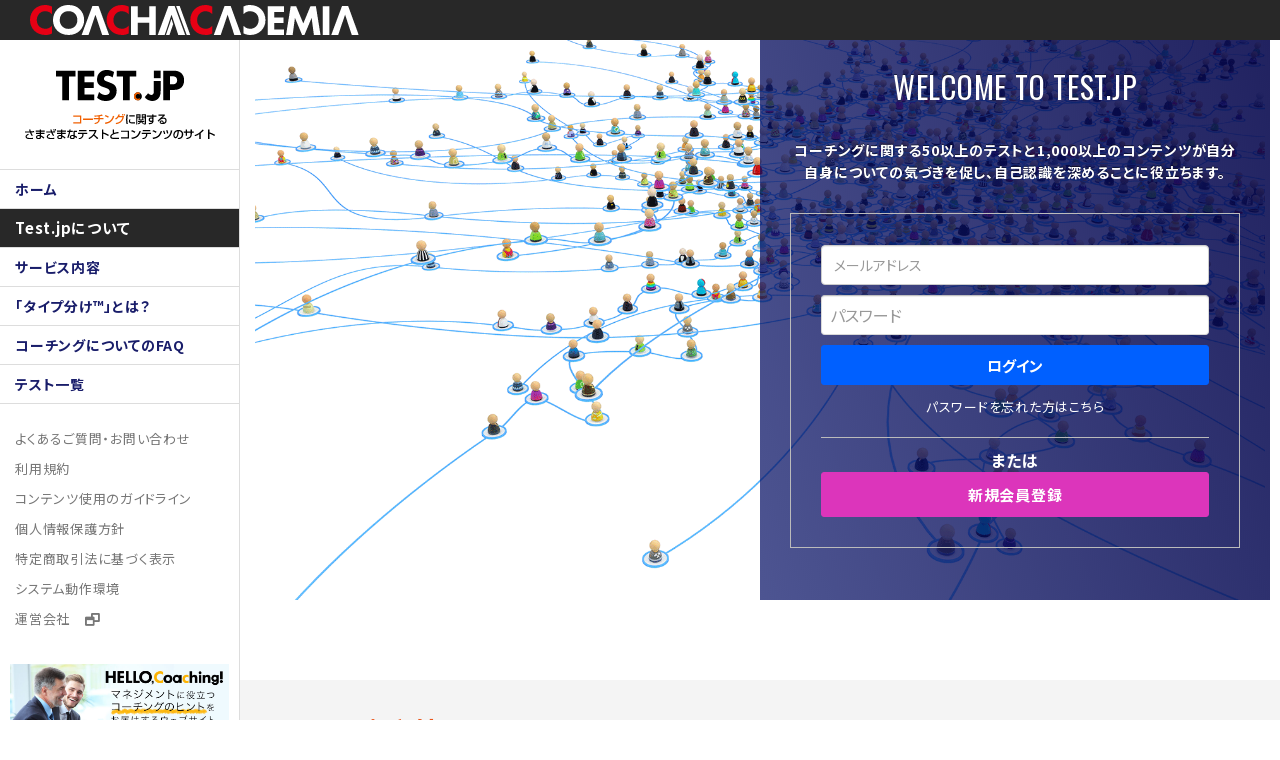

--- FILE ---
content_type: text/html; charset=utf-8
request_url: https://test.jp/login/?next=/survey/7093/case/
body_size: 5936
content:
<!DOCTYPE html>
<html lang="ja">
<head>
    <meta charset="UTF-8">
    <meta http-equiv="X-UA-Compatible" content="IE=edge">
    <meta name="viewport" content="width=device-width, shrink-to-fit=no, initial-scale=1">
    <meta name="description" content="">
    <meta name="author" content="">
    <meta name="google-site-verification" content="JDEPjLziwS59Xnv6la3WRodmuYSBYPxj2wXhFR2fxMU" />

    <title> Test.jp</title>
    <!-- Google Tag Manager -->
    <script>
dataLayer=[];
(function(w,d,s,l,i){w[l]=w[l]||[];w[l].push({'gtm.start':
new Date().getTime(),event:'gtm.js'});var f=d.getElementsByTagName(s)[0],
j=d.createElement(s),dl=l!='dataLayer'?'&l='+l:'';j.async=true;j.src=
'https://www.googletagmanager.com/gtm.js?id='+i+dl;f.parentNode.insertBefore(j,f);
})(window,document,'script','dataLayer','GTM-MH53TTH');
    </script>
    <!-- End Google Tag Manager -->
    <script src="/static/js/jquery/jquery-3.1.1.min.js"></script>
    <script src="/static/js/jquery/jquery.heightLine.js"></script>
    <script src="/static/js/bootstrap.min.js"></script>
    <script type="text/javascript" src="/static/js/main.js?v=20180427"></script>
    <link rel="shortcut icon" href="/static/img/favicon.ico">
    <link href="/static/css/bootstrap.min.css" rel="stylesheet">
    <link href="https://maxcdn.bootstrapcdn.com/font-awesome/4.7.0/css/font-awesome.min.css" rel="stylesheet">
    <link href="/static/css/style.css?v=20180420" rel="stylesheet">
    <link href="/static/css/style2.css?v=20171207" rel="stylesheet">
    <link href="/static/css/style2021.css?v=20171207" rel="stylesheet">

    <!--[if lt IE 9]>
    <script src="https://oss.maxcdn.com/libs/html5shiv/3.7.0/html5shiv.js"></script>
    <script src="https://oss.maxcdn.com/libs/respond.js/1.4.2/respond.min.js"></script>
    <![endif]-->

    <!--- 2018-07-04 13:28. -->

    
<link href="/static/css/toppage.css?v=20171207" rel="stylesheet">

</head>

<body>
<!-- Google Tag Manager (noscript) -->
<noscript>
    <iframe src="https://www.googletagmanager.com/ns.html?id=GTM-MH53TTH"
            height="0" width="0" style="display:none;visibility:hidden"></iframe>
</noscript>
<!-- End Google Tag Manager (noscript) -->
<header class="commonHeader">
    <nav class="commonNav">
        <ul>
            <li><a href="https://coachacademia.com/" target="_blank">
                <img src="/static/img/logo-academia.svg" alt="コーチ・エィ アカデミア" width="189" height="30"></a>
            </li>
        </ul>
    </nav>
    
</header>
  <noscript>
    <div style="border-bottom: 1px solid #DDD; padding:65px 15px; width:100%; box-sizing:border-box; background:#fceaea; margin-bottom:-40px;">
    <div style="width:100%; max-width:800px; margin:auto; text-align:left;">
    <p style="font-size:15px; line-height:1.6em; font-weight:bold; color:#CC0000;">Test.jpはJavaScriptを使用しています。</p>
    <p style="font-size:15px; line-height:1.6em; margin-bottom:0; font-weight:bold; color:#CC0000;">お使いのブラウザはJavaScript が無効になっているか、JavaScriptに対応していないため、Test.jpをご利用いただくことはできません。JavaScriptを有効にしてください。</p>
    </div>
    </div>
  </noscript>

<div class="wrapper pageContents">
    
    <div class="sidebar-wrapper">
        <a href="#menu-toggle" class="menu-toggle-close mobileOn" id="menu-toggle2">
            <i class="fa fa fa-times fa-1" aria-hidden="true"></i><br>Close
        </a>
        <h1 class="mobileOff">
            <a href="/dashboard/">
                <img src="/static/img/logo-testjp.svg" alt="Test.jp" style="width:190px; height: auto;"/>
            </a>
        </h1>

        <ul class="sidebar-nav row clearFix">
            <li class="sidebar-nav-boarder"><a href="/dashboard/">ホーム</a></li>
            <li class="sidebar-nav-boarder slidebar-nav-category">Test.jpについて</li>
            <li class="sidebar-nav-boarder"><a href="/about/service/">サービス内容</a></li>
            <li class="sidebar-nav-boarder"><a href="/about/cti/">「タイプ分け&trade;」とは？</a></li>
            <li class="sidebar-nav-boarder"><a href="/about/coaching/">コーチングについてのFAQ</a></li>


            
            <li class="sidebar-nav-boarder">
                <a href="/survey/list/">テスト一覧</a>
            </li>
            
            <li class="sidebar-sub first-child">
                <a href="/faq/">よくあるご質問・お問い合わせ</a>
            </li>
            <li class="sidebar-sub">
                <a href="/terms/">利用規約</a>
            </li>
            <li class="sidebar-sub">
                <a href="/guideline/">コンテンツ使用のガイドライン</a>
            </li>
            <li class="sidebar-sub">
                <a href="/about/privacy/">個人情報保護方針</a>
            </li>
            <!--<li class="sidebar-sub">
                <a href="https://www.coacha.com/etc/agreement.html" target="_blank">個人情報に関する同意事項<i class="fa fa-window-restore"
                                                                                  aria-hidden="true"></i></a>
            </li>-->
            <li class="sidebar-sub">
                <a href="/comm_law/">特定商取引法に基づく表示</a>
            </li>
            <li class="sidebar-sub">
                <a href="/environment/">システム動作環境</a>
            </li>
            <li class="sidebar-sub">
                <a href="https://www.coacha.com/" target="_blank">運営会社<i class="fa fa-window-restore"
                                                                                  aria-hidden="true"></i></a>
            </li>
            
            

        </ul>
        <ul class="side-bnr">
            <li><a href="https://coach.co.jp/" target="_blank"><img src="/static/img/bnr_hello.jpg" alt=""></a><li>
            <li><a href="https://www.coacha.com/wgc/" target="_blank"><img src="/static/img/bnr_wgc.png" alt=""></a><li>
        </ul>
    </div>


    <div class="page-content-wrapper">
        <a href="#menu-toggle" class="menu-toggle" id="menu-toggle"><i class="fa fa-bars" aria-hidden="true"></i><br>Menu</a>
        <h1 class="mobileOn mobileSiteTtl"><img src="/static/img/logo-testjp.svg" alt="Test.jp" style="width:190px; height: auto;"/></h1>
        <div class="container-fluid clearfix">
            
            


<!-- Intro Header -->
<header class="intro">
    <div class="intro-body">
        <div class="">
            <div class="row">
                <div class="col-md-6 col-md-offset-6 catchTopBox">
                    <h1 class="brand-heading">Welcome to Test.jp</h1>
                    <p class="intro-text">
                        コーチングに関する50以上のテストと1,000以上のコンテンツが自分自身についての気づきを促し、自己認識を深めることに役立ちます。</p>

                    <div class="loginBox">
                        <form class="loginForm" method="post" accept-charset="utf-8">
                            <div class="row row-10">
                                <div class="col-md-12 col-sm-12 errorTxt">
                                    
                                    
                                    
                                </div>
                                <div class="col-md-12 col-sm-12 mb10">
                                    <input type='hidden' name='csrfmiddlewaretoken' value='SED0IGgHOeqZVlDCT6sQaznfkn6nXpgVBycHnV4FpE4EPceTFmisFQI5SK9fPpqt' />
                                    <input class="form-control" id="id_username" name="username" placeholder="メールアドレス" style="margin: 8px; height: 40px;" type="text" required />
                                </div>
                                <div class="col-md-12 col-sm-12 mb10">
                                    <input class="form-control" id="id_password" name="password" placeholder="パスワード" style="margin: 8px; height: 40px;" type="password" required />
                                </div>
                                <div class="col-md-12 col-sm-12 mb10">
                                    <button type="submit" class="loginBtn btn btn-default btn-success">
                                        ログイン
                                    </button>
                                </div>
                                <div class="col-md-12 col-sm-12 mb10">
                                <a href="/account/pass/reset/" class="loginBoxTxtLink">
                                    パスワードを忘れた方はこちら
                                </a>
                                </div>
                            </div>
                        </form>
                        <hr style="border-top: 1px solid #bbb;"/>
                        <div class="row row-10">
                            <div class="col-md-12 col-sm-12"><span
                                    style="font-size: 16px; font-weight: bold; color: #FFF; margin-bottom: 10px;">または</span>
                                <a href="/about/registration/" class="regBtn btn btn-default btn-orange"
                                   style="width: 100%; height: 45px;line-height: 31px;">新規会員登録</a></div>
                        </div>
                    </div>

                </div>
            </div>


        </div>
    </div>
</header>
<!--<div class="row topSection">
<div style="padding:0 15px;">
<div style="border: 1px solid #CC0000; padding:30px; box-sizing:border-box;">
<p style="font-weight:600; color:#CC0000;">システムメンテナンスのお知らせ</p>
<p>システムメンテナンスのため、以下期間につきまして、サイトを一時停止させていただきます。</p>
<p>メンテナンス期間：2019年9月30日（月）17:00 〜 10月1日(火）10:00（予定） </p>
上記期間中は、Test.jpの全てのページにアクセスすることができません。ご不便をおかけいたしますが、何卒ご理解いただけますようお願い申し上げます。</p>
</div>
</div>
</div>-->
<div id="about_testjp" style="padding-top:40px; margin-top:40px;">
<div class="row topSection topSectionBg topSectionP30">
    <div class="col-lg-12">
        <h2 class="toppageTtl toppageTtlBlue">Test.jpとは？</h2>
        <div class="col-md-8 col-md-offset-2">
            <p>Test.jpは、さまざまなテーマの自己診断テストや、コーチングのノウハウが詰まったアセスメントやワークシートなどのコーチングツールを提供するウェブサイトです。</p>
            <p>
                コーチングにおいて、自己認識を深めることは大切なテーマです。自己認識の深さによって、能力を発揮できる可能性が高くなり、行動の選択肢が広がるからです。Test.jpで提供する自己診断テストは、自分自身についての気づきを促し、自己認識を深めることに役立ちます。</p>
            <p>
                Test.jpのテストは、セルフマネジメントに活用できるほか、コーチとしてクライアントにテストを受けてもらうことで、より効果的なコーチングを可能にします。そのほかにも、部下にテストを受けてもらったり、チームで使うことによって、マネジメントに活用することもできます。</p>
            <p>ぜひ、Test.jpをご活用ください。</p>
            <p class="topTxtLink"><a href="/about/registration/">新規会員登録はこちら &gt;</a></p>
        </div>
    </div>

</div>
</div>

<div class="row topSection">
    <div class="col-lg-12">
        <h2 class="toppageTtl">テストのラインナップ</h2>
        <ul class="topTestList">
            <li class="col-lg-4 col-sm-12">
                <div class="toptestBox">
                    <img src="/static/img/typeimg2.jpg" class="imgThumbnail">
                    <h3>タイプ分け&trade;</h3>
                    <p>「タイプ分け&trade;」は、臨床心理学、組織行動学などをベースに人のコミュニケーションスタイルを４タイプに分類し、現在のあなたと周囲の人がどのタイプに当てはまるかをチェックするテストです。多くの場合、私たちの他人との関わりのパターンは固定化しています。。</p>
                </div>
            </li>
            <li class="col-lg-4 col-sm-12">
                <div class="toptestBox">
                    <img src="/static/img/img_pride.jpg" class="imgThumbnail">
                    <h3>自尊心チェック</h3>
                    <p>
                        自尊心が高いことは、悪いことばかりではありません。自分を尊びながら、相手の欲求とのバランスをうまくとることが重要なのです。あなたは傲慢すぎていませんか？あなたは自分を卑下しすぎていませんか？</p>
                </div>
            </li>
            <li class="col-lg-4 col-sm-12">
                <div class="toptestBox">
                    <img src="/static/img/img_hearing.jpg" class="imgThumbnail">
                    <h3>聞くスキル</h3>
                    <p>相手の話を最初から最後まで注意深く聞くことには思いのほかスキルが必要です。あなたの聞くスキルはどのくらいのレベルでしょうか。</p>
                </div>
            </li>
        </ul>
        <p class="topTxtLink"><a href="/survey/list/">テスト一覧 &gt;</a></p>
    </div>
</div>
<div id="about_coachville" style="padding-top:40px; margin-top:40px;">
<div class="row topSection topSectionBg topSectionP30">
    <div class="col-lg-12">
        <h2 class="toppageTtl">Coachville（コーチヴィル）とは？</h2>
        <div class="col-md-8 col-md-offset-2">
            <p>
                CoachVille（コーチヴィル）は、米国最大手のコーチング・ポータルサイト「coachville.com（コーチヴィル・ドット・コム）」とライセンス契約を結び、日本のコーチや、コーチングを学ぶ人たちのための会員制コンテンツサイトとなっています。月額1,000円（税別）の会費で、今後も成長し続ける世界各国のコーチのノウハウを手に入れることができます。</p>
        </div>
        <div class="col-lg-12">
            <ul class="topTestList featureArea">
                <li class="col-lg-6 col-sm-12">
                    <div class="toptestBox">
                        <h3><i class="fa fa fa-users" aria-hidden="true"></i> 仕事でコーチングのスキルを活用したい方</h3>
                        <p>＊部下のやる気を引き出したい<br>
                            ＊営業で顧客のニーズに近づきたい<br>
                            マネジメントに携わる方にとって、コーチングスキルの習得は今や必須となりつつあります。コーチヴィルでは部下と接する際に実践的に使えるスキル、社内でより円滑にコミュニケーションを図るためのヒント、顧客の心とニーズを掴むために応用できるコーチング術が満載、随時更新されます。本を買って読む時間のない方でも、いつでも最新で実践的な｢コーチング｣にアクセスできます。
                        </p>
                    </div>
                </li>
                <li class="col-lg-6 col-sm-12">
                    <div class="toptestBox">
                        <h3><i class="fa fa-paper-plane" aria-hidden="true"></i>セルフコーチングで目標により速く到達したい方</h3>
                        <p>
                            コーチングでは本人に既に備わっているアイデアや能力を引き出し、それを実際の行動に移してゴールに向かう力としていきます。より速く、効率よく目標に到達するために、自らが「セルフコーチ」となり日々の生活、仕事にコーチングの視点を活用していくことはとても有効です。コーチヴィルでは効率よく自分自身に対してコーチングスキルを活用するためのキットを手に入れることができます。</p>
                    </div>
                </li>
                <li class="col-lg-6 col-sm-12">
                    <div class="toptestBox">
                        <h3><i class="fa fa-database" aria-hidden="true"></i>常に最新のコーチングスキルにアクセスしたい方</h3>
                        <p>
                            コーチングはアメリカで始まり、発展してきたスキルです。コーチヴィルはwww.coachivlle.comから常に最新情報を取り入れ、紹介しています。また、コーチヴィルを運営しているコーチ・エィは日本のトップコーチを擁し、最先端の現場情報に基づいたコンテンツの作成をサポートしています。</p>
                    </div>
                </li>
                <li class="col-lg-6 col-sm-12">
                    <div class="toptestBox">
                        <h3><i class="fa fa-handshake-o" aria-hidden="true"></i>コーチという職業に携わる方、興味のある方</h3>
                        <p>
                            コーチヴィルには、世界各国でコーチング業界の一線で活躍しているコーチたちによって作り上げてきたフォーマットや、質問集、用語集、ワークシート等が用意されています。コーチングのセッションをグレードアップしたい方、クライアントサービスを強化したい方、よりクリエイティブなコーチングセッションを提供したい方には、これ以上心強いパートナーはありません。</p>
                    </div>
                </li>
            </ul>
            <p class="topTxtLink"><a href="/about/registration/">新規会員登録はこちら &gt;</a></p>
        </div>
    </div>
</div>
</div>


            
            
        </div>

        <footer class="container-fluid clearfix">
            <div class="col-lg-12">
                <a href="https://www.coacha.com/" target="_blank" class="logo"><img
                        src="/static/img/logo_coacha.png" alt="株式会社コーチ・エィ" style="width:150px; height:auto;"/></a>
                <p class="copy">
                    <small>&copy; COACH A Co., Ltd. All Rights Reserved.</small>
                </p>
            </div>
        </footer>
    </div>
</div>

<script>
    $("#menu-toggle").click(function(e) {
      e.preventDefault();
      $(".wrapper").toggleClass("toggled");
    });
    $("#menu-toggle2").click(function(e) {
      e.preventDefault();
      $(".wrapper").toggleClass("toggled");
    });
    $(window).on("load", function() {
      $(".topBox01").heightLine({minWidth:768});
    });
</script>
</body>
</html>

--- FILE ---
content_type: text/css; charset="utf-8"
request_url: https://test.jp/static/css/style.css?v=20180420
body_size: 6098
content:
/*!
 * Start Bootstrap - Simple Sidebar (http://startbootstrap.com/)
 * Copyright 2013-2016 Start Bootstrap
 * Licensed under MIT (https://github.com/BlackrockDigital/startbootstrap/blob/gh-pages/LICENSE)
 */

@import url('design.css');
@import url('https://fonts.googleapis.com/css2?family=Arsenal:ital,wght@0,400;0,700;1,400;1,700&family=Noto+Sans+JP:wght@100;300;400;500;700;900&display=swap');


html {
	overflow-y: scroll;
	font-size: 62.5%;
}

body {
    font-family: 'Noto Sans','Noto Sans JP', sans-serif;
	color: #444;
    font-weight: 400;
    font-size: 1.5rem;
    line-height: 1.5;
    font-feature-settings: "palt";
    letter-spacing: 0.05em;
    background-color: #FFF;
    animation: fadeIn 2s ease 0s 1 normal;
    -webkit-animation: fadeIn 2s ease 0s 1 normal;
}



.row-0 {
	margin-left: 0px;
	margin-right: 0px;
}

.row-0 > div {
	padding-right: 0px;
	padding-left: 0px;
}

.row-10 {
	margin-left: -5px;
	margin-right: -5px;
}

.row-10 > div {
	padding-right: 5px;
	padding-left: 5px;
}

.row-20 {
	margin-left: -10px;
	margin-right: -10px;
}

.row-20 > div {
	padding-right: 10px;
	padding-left: 10px;
}

.row-30 {
	margin-left: -15px;
	margin-right: -15px;
}

.row-30 > div {
	padding-right: 15px;
	padding-left: 15px;
}

.row-40 {
	margin-left: -20px;
	margin-right: -20px;
}

.row-40 > div {
	padding-right: 20px;
	padding-left: 20px;
}

.row-0 {
	margin-left: 0px;
	margin-right: 0px;
}

.row-0 > div {
	padding-right: 0px;
	padding-left: 0px;
}

.row-10 {
	margin-left: -5px;
	margin-right: -5px;
}

.row-10 > div {
	padding-right: 5px;
	padding-left: 5px;
}

.row-20 {
	margin-left: -10px;
	margin-right: -10px;
}

.row-20 > div {
	padding-right: 10px;
	padding-left: 10px;
}

.row-30 {
	margin-left: -15px;
	margin-right: -15px;
}

.row-30 > div {
	padding-right: 15px;
	padding-left: 15px;
}

.row-40 {
	margin-left: -20px;
	margin-right: -20px;
}

.row-40 > div {
	padding-right: 20px;
	padding-left: 20px;
}

.mt10 {
	margin-top: 10px;
}

.mt20 {
	margin-top: 20px;
}

.mt30 {
	margin-top: 30px;
}

.pt10 {
	padding-top: 10px;
}

.pt20 {
	padding-top: 20px;
}

.pt30 {
	padding-top: 30px;
}

.mb10 {
	margin-bottom: 10px;
}

.mb20 {
	margin-bottom: 20px;
}

.mb30 {
	margin-bottom: 30px;
}

.pb10 {
	padding-bottom: 10px;
}

.pb20 {
	padding-bottom: 20px;
}

.pb30 {
	padding-bottom: 30px;
}

.sec-pad {
	padding: 80px 0;
}

.sec-pad h2 {
	margin-bottom: 40px;
}

.clearFix {
	clear: both;
}

strong.attention {
	color: #ea5519;
	font-weight: bold;
}


@media(max-width:993px) {
	body {
		font-size: 13px;
	}
}



















/* Header */
.commonHeader {
	width:100%;
	position: fixed;
	top:0;
	left:0;
	background: #282828;
	/*background: -moz-linear-gradient(left, rgba(25,29,106,0.9), rgba(77,200,244,0.9));
      background: -webkit-gradient(linear, left top, right bottom, from(rgba(25,29,106,0.9)), to(rgba(23,200,244,0.9)));*/
	z-index: 10000;
	height: 40px;
	overflow: hidden;
	_zoom:1;
}

.commonNav {
	float: left;
}

.commonNav ul {
	overflow: hidden;
	_zoom:1;
	margin-bottom: 0;
	-webkit-padding-start: 10px;
}

.commonNav ul li {
	display: block;
	float: left !important;
	list-style: none;
}

.commonNav ul li a {
	display: block;
	padding:5px 20px;
	color: #FFF;
	font-weight: bold;
}

.commonNav ul li.active a {
	background: rgba(77,200,244,0.9);

	color: #FFF;
}

.commonNav ul li a img {
	height:30px;
	width: auto;
}

.login {
	float:right;
	color: #FFF;
	display: block;
	padding:10px;
	color: #FFF;
	font-weight: bold;
}

.login i {
	margin-right: 10px;
}


@media(max-width:993px) {
	.commonNav {
		display: none;
	}
}


/* Toggle Styles */
.pageContents {
	margin-top: 40px;

}

.wrapper {
	padding-left: 0;
	-webkit-transition: all 0.5s ease;
	-moz-transition: all 0.5s ease;
	-o-transition: all 0.5s ease;
	transition: all 0.5s ease;
}
.wrapper.toggled {
	padding-left: 280px;
}
.sidebar-wrapper {
	z-index: 1000;
	position: fixed;
	left: 240px;
	width: 0;
	height: 100%;
	margin-left: -240px;
	overflow-y: auto;
	background: #FFF;
	-webkit-transition: all 0.5s ease;
	-moz-transition: all 0.5s ease;
	-o-transition: all 0.5s ease;
	transition: all 0.5s ease;
}
.sidebar-wrapper h1 {
	text-align: center;
	padding: 30px 0;
	margin: 0;
}
.sidebar-wrapper h1 img {
	width: 70%;
	height: auto;
	margin: auto;
}
.wrapper.toggled .sidebar-wrapper {
	width: 280px;
}

.wrapper.toggled #menu-toggle {
	display: none;
}

@media(max-width:992px) {
	.sidebar-wrapper {
	}
}



.page-content-wrapper {
	width: 100%;
	position: absolute;
	padding: 15px 0 15px;
}
.wrapper.toggled .page-content-wrapper {
	position: absolute;
	margin-right: -280px;
}
/* Sidebar Styles */

.sidebar-nav {
	width: 239px;
	margin: 0;
	padding: 0 0 30px;
	list-style: none;
	border-top: 1px solid #DDD;
}
.sidebar-nav li {
	text-indent: 15px;
	line-height: 38px;
}
.sidebar-nav li a {
	display: block;
	text-decoration: none;
	color: #191d6a;
	font-size: 14px;
	font-weight: bold;
}
.sidebar-nav li a:hover {
	text-decoration: none;
	color: #00aeef;
	background: rgba(255,255,255,0.2);
}
.sidebar-nav li a:active, .sidebar-nav li a:focus {
	text-decoration: none;
}

.sidebar-nav-boarder {
	border-bottom: 1px solid #DDD;
}

.slidebar-nav-category {
	background: #282828;
	color: #FFF;
	font-weight: bold;
}

.sidebar-panel a .fa {
	float: right;
	padding-top: 17px;
	padding-right: 17px;
}

.sidebar-panel .panel-body {
	padding: 0 0 15px;
}

.sidebar-panel .panel-body ul {
	-webkit-padding-start: 30px;
}

.sidebar-panel .panel-body ul li {
	text-indent: 0;
	line-height: 30px;
	list-style: none;
}

.sidebar-panel .panel-body ul li a {
	display: block;
	text-decoration: none;
	font-size: 13px;
	color: #777;
	font-weight: normal;
}

.sidebar-panel .panel-body ul li a:hover {
	color: #08c;
}




.sidebar-nav > .sidebar-brand a {
	color: #FFF;
}
.sidebar-nav > .sidebar-brand a:hover {
	color: #fff;
}
.sidebar-nav > li.sidebar-sub {
	margin: 0;
	line-height: 30px;
}
.sidebar-nav > li.first-child {
	margin-top: 20px;

}
.sidebar-nav > .sidebar-sub a {
	display: block;
	text-decoration: none;
	font-size: 13px;
	color: #777;
	font-weight: normal;
}
a.menu-toggle {
	display: block;
	position: absolute;
	left: 15px;
	top: 13px;
	text-align: center;
	color: #FFF;
	font-weight: bold;
	width: 50px;
	height: 50px;
	padding-top: 10px;
	border-radius: 50%;
	-moz-border-radius: 50%;
	-webkit-border-radius: 50%;
	-o-border-radius: 50%;
	-ms-border-radius: 50%;
	font-size: 11px;
	background: #191d6a;
	text-align: center;
}
a.menu-toggle i {
	font-size: 16px;
}
a.menu-toggle-close {
	margin: 13px auto 10px;
	display: block;
	float: right;
	text-align: center;
	color: #FFF;
	font-weight: bold;
	width: 50px;
	height: 50px;
	padding-top: 10px;
	border-radius: 50%;
	-moz-border-radius: 50%;
	-webkit-border-radius: 50%;
	-o-border-radius: 50%;
	-ms-border-radius: 50%;
	font-size: 11px;
	background: #191d6a;
	text-align: center;
}
}
a.menu-toggle-close i {
	font-size: 16px;
}




@media(max-width:992px) {
	.topArticleUpdate .col-lg-6 {
		padding: 0;
	}
}

@media(min-width:993px) {
	.wrapper {
		padding-left: 240px;
	}
	.wrapper.toggled {
		padding-left: 0;
	}
	.sidebar-wrapper {
		width: 240px;
		border-right: 1px solid #DDD;
	}
	.wrapper.toggled .sidebar-wrapper {
		width: 0;
	}
	.page-content-wrapper {
		padding: 0;
		box-sizing: border-box;
		position: relative;
	}
	.wrapper.toggled .page-content-wrapper {
		position: relative;
		margin-right: 0;
	}
	a.menu-toggle, a.menu-toggle-close {
		display: none;
	}
}
/* Common Style*/
.colorCoachABlue-bg {
	background: #191d6a;
}
.colorPink-bg {
	background: #ee63a3;
}
.colorBlue-bg {
	background: #0e76bc;
}
.colorOrange-bg {
	background: #cb5833;
}
.colorGreen-bg {
	background: #205450;
}
.colorPink-Text {
	color: #ee63a3;
}
.mobileOn {
	display: block;
}
.mobileOff {
	display: none;
}
.mobileSiteTtl {
	text-align: center;
}
.mobileSiteTtl img {
	width: 200px;
	height: auto;
}
h1.mobileSiteTtl {
	margin: 0 0 30px;
}
img.icn {
	width: auto;
	height: 20px;
	vertical-align: middle;
}






footer {
	margin-top: 50px;
	overflow: hidden;
	_zoom: 1;
}
footer .logo {
	width: 150px;
	height: auto;
	float: right;
}
footer .copy {
	float: left;
}
footer .copy small {
	font-size: 12px;
}

@media(min-width:993px) {
	.mobileOn {
		display: none;
	}
	.mobileOff {
		display: block;
	}
}

ul.side-bnr {
	margin: 0;
	padding: 0 0 30px;

}

ul.side-bnr li {
	list-style: none;
	padding: 0 10px 15px;
	text-align: center;
}

ul.side-bnr li img {
	width:100%;
	max-width: 300px;
}


/* TopPageStyle*/
.topSection {
	padding: 15px 50px 15px;

}

.topSectionBg {
	background: #F4F4F4;
}

.topSectionP30 {
	padding-bottom: 30px;
}

.topSection p {
	line-height: 1.6em;
}

.topBox {
	background: #F3F4F5;
	color: #555;
	padding: 0 0 20px;
}

img.capImg {
	width: 100%;
	height: auto;
}

.topBox h2, .topBox h3 ,.topBox p {
	padding-right: 15px;
	padding-left: 15px;
}

.topBox h3 {
	font-size: 16px;
	font-weight: bold;
	margin: 10px 0 20px;
	color: #ea5519;
	line-height: 1.4em;
}


.dailyQuestion {
	padding: 15px 50px 15px;
}




.dailyQuestion p, .enqueteTop p {
	font-size: 1.4rem;
	margin-left: 130px;
	margin-bottom: 0;
	line-height: 1.6em;
	font-weight: 400;
}
.dailyQuestion p a {
	color: #111;
}
.toppageTtl {
	font-size: 24px;
	color: #ea5519;
	text-align: left;
	padding: 20px 0;
	margin: 0;
	font-weight: bold;
}
.toppageTtl2 {
	font-size: 14px;
	font-weight: bold;
	float: left;
	width: 130px;
	margin: 0;
	color: #ea5519;
}
.toppageTtl2 span {
	vertical-align: middle;
}
.toppageTtl2 img.icn {
	padding-right: 5px;
}
.topList .list-group-item {
	border: none;
	overflow: hidden;
	_zoom:1;
	background: #F3F4F5;
}
.topLink {
	margin-top: 3em;
}
.enqueteTop {
	overflow: hidden;
	_zoom:1;
}
.enqueteTop h2 {
	margin-bottom: 30px;

}

.topTestList {
	padding: 0;
	text-align: left;
	overflow: hidden;
	_zoom: 1;
	display: -webkit-box;
	display: -ms-flexbox;
	display: -webkit-flex;
	display: flex;
	-ms-flex-wrap: wrap;
	-webkit-flex-wrap: wrap;
	flex-wrap: wrap;
}

.topTestList li {
	box-sizing: border-box;
	padding: 0 15px 30px;
	list-style: none;
	display: -webkit-box;
	display: -ms-flexbox;
	display: -webkit-flex;
	display: flex;
}


.topTestList li img {
	width: 100%;
	height: auto;
	border: 1px solid #EEE;
	box-sizing: border-box;
}

.topTestList li h3 {
	font-size: 16px;
	font-weight: bold;
	margin-top: 15px;
}

.topTestList li p {
	line-height: 1.6em;
	font-size: 14px;
}

.topTestList li a.btn {
	box-sizing: border-box;
	border: 1px solid #ea5519;
	padding: 10px;
	text-align: center;
	font-weight: bold;
	color: #ea5519;
	display: block;
	width: 100%;
}

.topTestList li a.btn:hover {
	background: #ea5519;
	color: #FFF;
}

.topTestList li a.btn-present {
	border: 1px solid #191d6a;
	color: #191d6a;
	margin-top: 10px;
}

.topTestList li a.btn-present:hover {
	background: #191d6a;
	color: #FFF;
}

a.tyoe-link-btn {
	border: 1px solid #191d6a;
	color: #191d6a;
	margin-top: 10px;
}

a.tyoe-link-btn:hover {
	background: #191d6a;
	color: #FFF;
}

.topVille {
}

.topVille div {
	padding: 0 15px;
}

.topVille div:first-child {
	padding-left: 0;
}

.topVille div:last-child {
	padding-right: 0;
}


.topVille h3, .topEnquete h3 {
	color: #191d6a;
	font-weight: bold;
	font-size: 16px;
	margin-bottom: 20px;
}

.topVille h3 i, .topEnquete h3 i{
	font-size: 20px;
	margin-right: 5px;
}

.topVille p {
	line-height: 1.6em;
}

.topVilleList li {
	background: #FFF;
	border: none;
	margin-bottom: 5px;
	border-radius: 10px;
	-webkit-border-radius: 10px;
	-moz-border-radius: 10px;
	font-weight: bold;
}

.topVilleList li:first-child {
	border-top-left-radius: 10px;
	border-top-right-radius: 10px;
}

.topVilleList li:last-child {
	margin-bottom: 10px;
	border-bottom-right-radius: 10px;
	border-bottom-left-radius: 10px;
}

.topTxtLink {
	font-weight: bold;
}

/* article style */
/*.container-fluid {
	padding: 0;
}*/


.pageTtl {
	padding-left: 50px;
	padding-right: 50px;
	width: 100%;
	margin-bottom: 30px;
	display: table;
	height: 150px;
}

.pageTtl h1{
	position: relative;
	margin: 0;
	color: #333;
	font-size: 2.8rem;
	font-weight:600;
	letter-spacing: 0.05em;
	vertical-align: middle;
	display: table-cell;
	width: 100%;
	border-bottom: 2px solid #EEE;
}

.pageTtl h1:after {
    content: "";
    background: #ea5519;
    position: absolute;
    bottom: -2px;
    left: 0;
    width: 90px;
    height: 2px;
}

.catTtl a {
	display: inline-block;
	padding: 2px 20px!important;
	margin-bottom: 15px;
	font-size: 14px;
	background: #ea5519;
	border: 1px solid #ea5519;
	border-radius: 50px;
	color: #fff;
	text-decoration: none;
}

.catTtl a:hover {
	color: #ea5519;
	background: #F4F4F4;
}

@media(max-width:992px) {
	.pageTtl {
		padding-left: 15px;
		padding-right: 15px;
		height: 100px;
	}
	.pageTtl h1{
		position: relative;
		font-size: 2.4rem;
	}


}


.article {
	box-sizing: border-box;
	max-width: 1000px;
	margin-bottom: 45px;
	padding:0 50px;
}
.article-fluid  {
	box-sizing: border-box;
	margin-bottom: 45px;
	padding:0 50px;
}
.article2000 {
	box-sizing: border-box;
	max-width: 2000px;
	margin-bottom: 50px;
	padding:0 50px;
}
.article h2, h2.articleTtl {
	position: relative;
	font-size: 22px;
	font-weight: bold;
	line-height: 26px;
	margin-top: 20px;
	margin-bottom: 50px;
	color: #ea5519
}
.article h2:before, h2.articleTtl:before {
	content: "";
	position: absolute;
	bottom: -10px;
	width: 70px;
	border-bottom: 3px solid #ea5519;
}
.article h2 i.fa {
	margin-right: 5px;
	color: #ea5519;
}

h2 span.catTtl {
	font-size: 14px;
	padding: 30px 0;
	margin: 0;
	font-weight: bold;
	color: #333;
	letter-spacing: 0em;
}

.article h3{
	font-size: 20px;
	margin: 20px 0 40px 0;
	color: #ea5519;
	font-weight: bold;
	border-bottom: none;
	line-height: 1.6;
}

.article h4{
	color: #333!important;
	font-weight: bold;
	margin: 30px 0 15px 0!important;
	font-size: 18px;
	line-height: 1.4;
}

.article p {
	margin-left: 0;
	line-height: 1.8em;
	font-size:15px;
}

.article li {
	margin-left: 0;
	line-height: 1.8em;
	font-size:15px;
}

p.date {
	color: #777;
	margin-left: 0;
	margin-bottom: 20px;
	text-align: right;
	background: #FFF;
}


@media(max-width:992px) {
	.topSection {
		padding-left:10px;
		padding-right: 10px;
	}
	.dailyQuestion {
		padding-left:10px;
		padding-right: 10px;
	}


	.catTtl a {
		font-size: 12px;
	}

	.article {
		padding:0 15px;
	}
	.article-fluid  {
		box-sizing: border-box;
		margin-bottom: 45px;
		padding:0 15px;
	}
	.article h2 {
		font-size: 18px;
		line-height: 24px;
		margin-top: 30px;
		margin-bottom: 30px;
	}
	.article h3 {
		font-size: 14px;
	}
	.article p {
		font-size:14px;
	}

	.dailyQuestion {
		padding-top: 30px;
	}
	.toppageTtl2 {
		font-size: 12px;
		float: none;
		margin-bottom: 5px;
	}
	.dailyQuestion p, .enqueteTop p {
		font-size: 15px;
		margin-left: 0;
		margin-bottom:0;
	}
}





/* 会員登録のステップ */
.stepList{
	padding: 0;
}

.step {
	overflow: hidden;
	_zoom:1;
	margin-bottom: 15px;
	list-style: none;
}

.stepNum {
	position: absolute;
	display: block;
	width: 80px;
	height: 80px;
	border-radius: 50%;
	-moz-border-radius: 50%;
	-webkit-border-radius: 50%;
	-o-border-radius: 50%;
	-ms-border-radius: 50%;
	font-size: 20px;
	text-align: center;
	background: linear-gradient(325deg,#16a086,#19bda2)!important;
	color: #FFF;
	font-family: 'oswald', sans-serif;
	line-height: 1em;
	z-index: 2;
}

.stepNumTxt {
	position: relative;
	top:27%;
	transform: translateY(-50%);
}

.stepBox {
	position: relative;
	top:5px;
	left:30px;
	background: #F7F7F7;
	padding: 10px 60px 15px 60px;
	z-index: 1;
}
.stepBox h4 {
	color:#16a086 !important;
	font-weight: bold;
	padding:0;
	margin: 20px 0 !important;
	font-size: 16px;
}

@media(max-width:992px) {
	.stepNum {
		width: 50px;
		height: 50px;
		font-size: 14px;
	}
	.stepBox {
		position: relative;
		top:5px;
		left:20px;
		background: #F7F7F7;
		padding: 10px 35px 15px 35px;
		z-index: 1;
	}
}





/* 受講プラン */
.payment-area {
	width: 100% !important;
	max-width: 3000px;
	box-sizing: border-box;
}

.payment-area div.paymentBlock {
	border: 1px solid #DDD;
	padding: 0;
	margin-bottom: 20px;
}

.payment-area div.paymentBlockTtl {
	border: 1px solid #FFF;
	display: none;
}

.payment-area div.paymentBlockTtl {
}

.payment-area div.paymentBlock h3 {
	color: #FFF !important;
	font-weight: bold;
	text-align: center;
	padding: 15px 10px;
	margin: 0 !important;
	font-size: 16px;
	border-left:none;
}

.payment-area div.orange {
	border: 1px solid #ea5519;
	color: #ea5519;
	font-weight: bold;
}
.payment-area div.blue {
	border: 1px solid #3d42a6;
	border-left: none;
	color: #3d42a6;
	font-weight: bold;
}
.payment-area div.gray {
	border: 1px solid #444;
	border-left: none;
	font-weight: bold;
}

.payment-area div.orange h3{
	background: #ea5519;
}
.payment-area div.blue h3{
	background: #3d42a6;
}
.payment-area div.gray h3{
	background: linear-gradient(325deg,#444,#555)!important;
}




.payment-area div.paymentBlock ul{
	padding: 0;
	-webkit-transition: all .2s ease-in-out;
	-moz-transition: all .2s ease-in-out;
	transition: all .2s ease-in-out;
}

.payment-area div.paymentBlock ul li, .payment-area div.paymentBlockTtl ul li {
	list-style-type: none;
	text-align: center;
	padding: 20px 5px;
}
.payment-area div.paymentBlock ul li:nth-child(even), .payment-area div.paymentBlockTtl ul li:nth-child(even) {
	background: #f7f7f7;
}

.payment-area div.paymentBlock ul li {
	text-align: center;
}

.payment-area div.paymentBlock ul li span.cd-txt span.small{
	font-size: 13px;
	color: #222;
	font-weight: normal;
}


.payment-area div.paymentBlockTtl ul li span.cd-ttl {
	display: block;
	font-size:15px;
	line-height: 1.6em;
	text-align: center;
	margin-bottom: 5px;
	font-weight: bold;
}

.payment-area div.paymentBlockTtl ul li span.cd-txt {
	display: block;
	font-size: 13px;
	line-height: 1.4em;
	text-align: left;
}

.payment-area div.paymentBlock span.cd-ttl{
	display: block;
	font-size: 13px;
	margin-bottom: 5px;
}

.cd-value {
	font-size: 24px;
	font-family: 'oswald', sans-serif;
	font-weight: 400;
}

.cd-txt-onoff {
	font-size: 24px;
	font-weight: 700;
}

.cd-duration {
	font-size: 13px;
}

a.plan-btn {
	display: block;
	width: 90%;
	margin: 30px auto;
	padding: 15px;
	font-size: 16px;
	text-align: center;
	color:#FFF;
	border-radius: 5px;
	-webkit-transition: background linear 0.2s;
	-moz-transition: background linear 0.2s;
	-o-transition: background linear 0.2s;
}

.orange a.plan-btn {
	background: #ea5519;
}

.orange a.plan-btn:hover {
	background: #ef8256;
	text-decoration: none;
}

.blue a.plan-btn {
	background: #3d42a6;
}
.blue a.plan-btn:hover {
	background: #6166c5;
	text-decoration: none;
}

.gray a.plan-btn {
	background: #444;
}
.gray a.plan-btn:hover {
	background: #555;
	text-decoration: none;
}

@media only screen and (max-width: 999px) {
	.payment-area div.paymentBlock {
		width: 100%;
		float: none;
	}

	.payment-area div.blue {
		border: 1px solid #3d42a6;
	}
	.payment-area div.gray {
		border: 1px solid #444;
	}
}

@media only screen and (min-width: 1000px) {
	.payment-area div.paymentBlockTtl {
		display: block;
	}
	.payment-area .col-md-4:nth-of-type(2) ul{
		margin: 57px auto 0;
		padding: 0 ;
	}
	.payment-area .col-md-4:nth-of-type(2) ul li {
		padding: 20px;
	}
	.payment-area div.paymentBlock span.cd-ttl{
		display: none;
		font-size: 14px;
	}
	.plan160 {
		height:160px;
	}
	.plan100 {
		height:100px;
	}
	.plan90 {
		height:90px;
	}
	.plan80 {
		height:80px;
	}
	.plan70 {
		height:70px;
	}
	.plan140 {
		height:140px;
	}
	.plan-article{
		height:140px;
	}
	.plan-freeArticle{
		height:140px;
	}
	.plan-question{
		height:140px;
	}
	.plan-mailnews{
		height:140px;
	}
}

/* 登録フォーム */
.formItem {
	border-bottom:1px solid #EEE;
	overflow: hidden;
	_zoom:1;
	margin: 30px 0;
	background: #F7F7F7;
}

.formItem dt {
	clear: left;
	width: 250px;
	float: left;
	padding:25px 15px;
	background: #F7F7F7;
	border-top:1px solid #EEE;
	line-height: 1.4em;
	font-weight: normal;
}

.formItem dd {
	margin-left: 250px;
	padding:25px 15px;
	border-top:1px solid #EEE;
	background: #FFF;
	line-height: 1.4em;
}

.formItem-ttl-short dt {
	width:150px;
}

.formItem-ttl-short dd {
	margin-left: 150px;
}

.must {
	background: #cc0000;
	padding:2px;
	font-size: 11px;
	text-align: center;
	float: right;
	width:45px;
	box-sizing: border-box;
	color: #FFF;
	font-weight:bold;
}

.noteTxtList {
	padding:20px;
	border: 1px solid #DDD;
}


.noteTxtList li {
	list-style: none;
	line-height: 1.6em;
	margin-left: 1em;
	text-indent: -1em;
	margin-bottom: 1em;
}

.noteTxtList li:last-child {
	margin-bottom: 0;
}
.applyBtnArea {
	margin: 30px 0;
	text-align: center;
}

.commitBtn {
	font-weight: bold;
	padding: 6px 50px;
	margin: auto;
}
.cancelBtn {
	padding: 6px 50px;
	margin: auto;
}

.errorlist {
	padding: 0 !important;
	line-height: 1.8em !important;
	margin-bottom: 0 !important
}

a.btn-ville-strong {
	display: block;
	min-width: 250px;
	margin: 20px auto;
	padding: 20px;
	font-size: 16px;
	text-align: center;
	color:#FFF;
	border-radius: 5px;
	font-weight: bold;
	-webkit-transition: background linear 0.2s;
	-moz-transition: background linear 0.2s;
	-o-transition: background linear 0.2s;
	background: #ea5519;

}

a.btn-ville-strong:hover {
	color: #FFF;
	background: #ef8256;;
}

.btn-ville-strong {
	display: block;
	margin: 20px auto;
	padding: 20px;
	font-size: 16px;
	width: 100%;
	box-sizing: border-box;
	text-align: center;
	color:#FFF;
	border-radius: 5px;
	font-weight: bold;
	-webkit-transition: background linear 0.2s;
	-moz-transition: background linear 0.2s;
	-o-transition: background linear 0.2s;
	background: #ea5519;

}

.btn-ville-strong:hover {
	color: #FFF;
	background: #ef8256;;
}

.btn-ville-default {

}

.agreement-policy div {
	width:100%;
	height: 600px;
	overflow-y: scroll;
	border: 1px solid #DDD;
	padding:10px;
	box-sizing: border-box;
}

#zeus_registerd_card_area, #zeus_new_card_area {
	margin: 0 0 30px 0 !important;
}


#zeus_token_action_type_new {
	margin: 30px 0 0;
}

#zeus_token_action_type_quick {
	margin-right: 5px;
}

#zeus_token_action_type_new {
	margin-right: 5px;
}


@media(max-width:992px) {
	.formItem dt {
		width: 100%;
		float: none;
		padding:10px 5px;
		box-sizing: border-box;
	}

	.formItem dd {
		width: 100%;
		padding:10px 5px 30px;
		margin-left: 0;
		box-sizing: border-box;
	}

	.formItem-ttl-short dt {
		width:100%;
	}

	.formItem-ttl-short dd {
		margin-left: 0;
	}
}




/* インフォメーション */
.newLogin dt, .newLogin dd {
	height: 100px;
}
.newLogin dt {
	text-align: center;
}
.newLogin dt img {
	width:auto;
	height:40px;
	margin-bottom: 10px;
}

/* よくあるご質問・お問い合わせ */
.faqList {
	clear: both;
}

.faqList .panel-default>.panel-heading {
	color: #333;
	background-color: #F4F4F4;
	border-color: #ddd;
	border-top-left-radius: 0px;
	border-top-right-radius: 0px;
}

.faqList .panel-title>a {
	color: #337ab7;
}

.faqList h4 {
	margin: 0 !important;
	font-size: 15px;
}

.faqList ul {
	-webkit-padding-start: 0;
}

.faqList ul li {
	line-height: 1.4em;
	list-style: none;
	font-size: 14px;
}
.faq-box {
	margin: 25px 0;
	margin-top: -50px;
	padding-top: 50px;
}

.faq-box dt {
	background: #F7F7F7;
	padding:5px;
	font-size: 14px;
	margin-bottom: 10px;
	overflow: hidden;
	_zoom:1;

}

.faq-box dd {
	padding:10px;
	overflow: hidden;
	_zoom:1;
}

.faq-box span.faq-icon {
	font-size: 16px;
	display: block;
	width:30px;
	float: left;
	font-weight: 700;
	text-align: left;
}

.faq-box dt span.faq-icon {
	color: #16a086;
}
.faq-box dd span.faq-icon {
	color: #ea5519 !important;
}

.faq-box .faq-txt {
	margin-left: 30px;
}

.faq-box dt .faq-txt {
	display: block;
	margin-top: 2px;
}

.faq-box dd .faq-txt {
	font-size: 14px !important;
	line-height:1.6em;
}

.faq-box dd .faq-txt p, .faq-box dd .faq-txt ul li, .faq-box dd .faq-txt ol li {
	font-size: 14px !important;
	line-height:1.6em;
}

.faq-box dd .faq-txt ul li, .faq-box dd .faq-txt ol li {
	margin-bottom: 0;
}


@media(max-width:992px) {
	.faqList {
		padding: 15px;
	}
	.faqList ol {
		padding: 0 0 0 30px;
	}
	.faqList ol li {
		line-height: 2em;
		font-size: 13px;
	}
	.faq-box {
		margin: 30px 0;
	}

	.faq-box dt {
		font-size: 14px;

	}

	.faq-box dd {
		padding:10px;
		overflow: hidden;
		_zoom:1;
	}

	.faq-box span.faq-icon {
		font-size: 14px;
		display: block;
		width:100%;
		box-sizing: border-box;
		float: none;
		text-align: left;
	}

	.faq-box .faq-txt {
		margin-left: 0px;
	}

	.faq-box dt .faq-txt {
		display: block;
	}

	.faq-box dd .faq-txt {
		font-size: 14px !important;
	}
	.faq-box dd .faq-txt ol {
		padding-left: 25px;
	}
	.faq-box dd .faq-txt ol li {
		font-size: 14px;
	}
}











/*toppage*/

.intro {
	display: table;
	width: 100%;
	height: auto;
	padding: 0 10px;
	box-sizing: border-box;
	text-align: center;
	color: #fff;
	background: url(../img/intro-bg.png) no-repeat top left scroll;
	background-color: #000;
	-webkit-background-size: cover;
	-moz-background-size: cover;
	background-size: cover;
	-o-background-size: cover;
	text-shadow: 0 -1px 0 rgba(0,0,0,0.5);
}

.intro-testjp {
	background: url(../img/intro-bg-testjp.jpg) no-repeat top left scroll;
}

.intro-career {
	background: url(../img/intro-bg-career.jpg) no-repeat top left scroll;
}

.intro .intro-body {
	display: table-cell;
	vertical-align: middle;
}

.intro .intro-body h1.brand-heading {
	font-size: 30px;
	margin-bottom: 36px;
	margin-top: 0;
	font-weight: 400;
	color: #FFF;
	font-family: 'oswald', "Arial Black", Gadget, "sans-serif";
	text-transform: uppercase;
}

.intro .intro-body .brand-heading span.color {
	color: #0060ff;
}

.intro .intro-body .intro-text {
	font-size: 13px;
	text-align: left;
	margin: 30px auto 50px;
	max-width: 750px;
	font-weight: bold;
	line-height: 1.6em;
}

.loginBtn{
	width: 100%;
	border-radius: 3px !important;
	box-sizing: border-box;
	display: block;
	height: 40px;
	background: #0060FF;
	border:1px solid #0060FF;
	font-weight: bold !important;
	font-size: 15px;
}

.loginBtn:hover {
	background: #2f7bfa;
	border:1px solid #2f7bfa;
}

.regBtn{
	width: 100%;
	border-radius: 3px !important;
	box-sizing: border-box;
	display: block;
	height: 40px;
	background: #dc35bb;
	border:1px solid #dc35bb;
	font-weight: bold !important;
	color: #FFF;
	font-size: 15px;
}

.regBtn:hover {
	background: #e15cc7;
	border:1px solid #e15cc7;
	color: #FFF;
}


.regBtn2{
	width: 100%;
	border-radius: 3px !important;
	box-sizing: border-box;
	display: block;
	height: 40px;
	background: #ea5519;
	border:1px solid #ea5519;
	font-weight: bold !important;
	color: #FFF;
	font-size: 15px;
}

.regBtn2:hover {
	background: #ef8256;
	border:1px solid #e15cc7;
	color: #FFF;
}
.loginForm input{
	margin: 0!important;
}

a.loginBoxTxtLink {
	color: #FFF;
}


.catchTopBox {
	height: 650px;
	padding: 50px 30px;
	/*background: #1E2022;*/
	background: #07084d;
	background: linear-gradient(70deg, rgba(0,29,148,.5), rgba(7,8,77,.9)) fixed;
}

.featureArea {
	margin-top: 30px;
}

.featureArea h3 {
	color: #191d6a;
	font-weight: bold;
	font-size: 16px;
	margin-bottom: 20px;
}

.featureArea  h3 i {
	font-size: 20px;
	margin-right: 5px;
}



.serviceTable {
	background: #F4F4F4;
	width: 100%;
	border-collapse: separate;
}

.serviceTable caption {
	font-size: 15px;
	font-weight: bold;
	color: #FFF;
	background: #191d6a;
	padding: 15px;
	line-height: 1em;
}

.serviceTable tr {

}

.serviceTable th, .serviceTable td {
	padding: 15px;
	vertical-align: top;
	border-bottom: 5px solid #F4F4F4;
}



.serviceTable th {
	width: 250px;
	font-size: 15px;
	color: #191d6a;
	font-weight: bold;
	border-right: 1px solid #FFF;
}

.serviceTable th i {
	margin-right: 8px;
}


.servicePlanTable {
	background: #F4F4F4;
	width: 100%;
	border-collapse: collapse;
	border: 1px solid #FFF;
}


.servicePlanTable tr {

}

.servicePlanTable th, .servicePlanTable td {
	padding: 20px;
	vertical-align: top;
	border: 1px solid #FFF;
}



.servicePlanTable th {
	width: 250px;
	font-size: 14px;
	color: #FFF;
	background: #191d6a;
	font-weight: bold;
}

.servicePlanTable th.blue {
	background: #3D42A8;
}

.servicePlanTable th.gray {
	background: #444;
}

.servicePlanTable th i {
	margin-right: 8px;
}

.servicePlanTable thead span {
	font-size: 13px;
}

.servicePlanTable thead th {
	text-align: center;
	background: #ea5519;
}

.servicePlanTable td {
	text-align: center;
}



.serviceTestList {
	overflow: hidden;
	_zoom: 1;
	list-style-type: disc;

	-webkit-padding-start: 1px;
}

.serviceTestList li {
	list-style: none;
	box-sizing: border-box;
	padding: 0 15px 5px;
	list-style: none;
	display: -webkit-box;
	display: -ms-flexbox;
	display: -webkit-flex;
	display: flex;
}


.serviceTestList li img {
	width: 100%;
	height: auto;
	border: 1px solid #EEE;
	box-sizing: border-box;
}

.serviceTestList li h4 {
	font-size: 15px;
	margin-top:  10px !important;
	margin-bottom: 10px !important
;
}


.serviceTestList li p {
	font-size: 13px;
}

.serviceSample h3 {
	margin-bottom: 20px;
}


.tableNormal {
	width: 100%;
	border-collapse: collapse;
}

.tableNormal th, .tableNormal td {
	font-weight: 400;
	padding: 10px;
	font-size: 1.3rem;
}

.tableNormal td {
	border: 1px solid #EEE;
}

.tableNormal tbody tr:nth-child(odd) {
	background: #F7F7F7;
}

td.tableBtnArea a {
	margin-bottom: 5px;
	font-weight: bold;
	width: 100%;
	box-sizing: border-box;
}


--- FILE ---
content_type: text/css; charset="utf-8"
request_url: https://test.jp/static/css/style2.css?v=20171207
body_size: 1142
content:
.dailyQuestion input[type="text"] {
    color: #000;
}

/* Product editor Style*/
.btn-delete {
    margin: 4px;
    font-size:1.2em;
    cursor:pointer;
}

/* poll style */
.poll-vote {
    float: left;
    width: 20%;
}

.poll-vote ul {
    padding-left: 5px;
}

.poll-vote ul li {
    list-style: none;
}

.poll-result {
    float: left;
    width: 80%;
}

.poll-bar1 {
    background-color: #fff176;
}

.poll-bar2 {
    background-color: #f48fb1;
}

.poll-bar3 {
    background-color: #aed582;
}

.poll-bar4 {
    background-color: #64b5f6;
}

.poll-bar5 {
    background-color: #BA6BF2;
}

.poll-bar6 {
    background-color: #FFD700;
}

.poll-bar7 {
    background-color: #a50207;
}

.poll-bar8 {
    background-color: #32CD32;
}

.poll-bar9 {
    background-color: #2b84c7;
}

.poll-bar10 {
    background-color: #8A2BE2;
}

.clear {
    clear: both;
}

.two-switch {
    display: inline-block;
    padding: 0;
    background-color: #FFFFFF;
    border: 1px solid #e3e3e3;
    border-radius: 4px;
    width: 120px;
    position: relative;
    line-height: 2em;
    vertical-align: middle;
    cursor: pointer;
}

.two-switch span {
    display: block;
    position: relative;
    z-index: 2;
    width: 50%;
    text-align: center;
    color: #ccc;
    float:left;
}

.two-switch.inactive .switch-right {
    color: #fff;
}

.two-switch.active .switch-left {
    color: #fff;
}

.two-switch .switch-cover {
    display: block;
    border: 2px solid #4e5da4;
    position: absolute;
    top: 5%;
    z-index: 1;
    width: 48%;
    height: 90%;
    padding: 0;
    background-color: #337ab7;
    border-radius: 4px;
    transition: margin .1s;
}

.two-switch.inactive .switch-cover {
    right: 0;
}

.two-switch.active .switch-cover {
    right: 50%;
}

#article_area {
    position: relative;
}

.article-drop-loading {
    background: white;
    border: 3px solid #f79232;
    border-radius: 5px;
    top: 20%;
    left: 40%;
    right: 40%;
    padding: 10px 20px 10px 20px;
    position: absolute;
    text-align: center;
    width: 20%;
    display: none;
}

.login a {
    color: #FFF;
}

.breadcrumb {
    padding: 10px 5px;
}

.faq-article {
    width:650px;
    margin:40px;
    line-height:1.8em;

    overflow: hidden;
    _zoom: 1;
}

.faq-article  dd,
.faq-article  dt{
    text-indent: -2.6em;
    padding: 0 20px 0px 50px;
}

.faq-article  dt{
    margin:20px 20px 0 0;
    font-size: 1.4em;
}

.faq-article  dd .faq-icon,
.faq-article  dt .faq-icon {
    font-size: 1.6em;
    font-weight: bold;
    margin-right:10px;
    padding:5px;
    font-family: 'Nunito', sans-serif;
}


.faq-article  dd{
    margin: 20px 0 0 10px;
    padding-bottom:20px;
    font-size: 1.1em;
}


.faq-article  dt .faq-icon {
    color: #0F78E1;
}
.faq-article dd .faq-icon {
    color: #ff6767;
}

.faq-article ul li, .faq-article ol li {
    text-indent: 0;
}

ul.errorlist {
    padding: 5px 15px;
}

ul.errorlist li {
    list-style:none;
    color:#FF3333;
    font-weight: bold;
}

.messages {
    display:none;
    position: absolute;
    top: 10px;
    width: 90%
}

#zeus_token_action_type_quick {
    display: none;
}

#zeus_token_action_type_new {
    display: none;
}

#zeus_token_card_cvv {
    display: none;
}

label[for="zeus_token_action_type_quick"] {
    display: none;
}

label[for="zeus_token_action_type_new"] {
    display: none;
}

label[for="zeus_token_card_cvv"] {
    display: none !important;
}

#contact {
    padding-left: 25px;
}
#contact dd {
    padding: 0 0 5px 20px;
}

#zeus_registerd_card_area {
    display: none;
}

.informationBox {
    background: linear-gradient(70deg, rgba(0,29,148,.5), rgba(7,8,77,.9)) fixed;
}

@media(max-width:768px) {
.messages {
    left: 5px;
    width: 98%;
}
}



ul.typeList {
  padding-left: 0;
}
ul.typeList li {
  list-style: none;
}


h2.article-h2 {
    margin-top:45px;
    margin-bottom:30px;
}


--- FILE ---
content_type: text/css; charset="utf-8"
request_url: https://test.jp/static/css/style2021.css?v=20171207
body_size: 352
content:
@charset "utf-8";

.mb {
    margin-bottom: 45px !important;
}




.present-search-box {
    border: 1px dotted #191d6a;
    padding: 15px;
    width: 100%;
    box-sizing: border-box;
    margin-bottom: 45px;
}

.present-search-box .form-group {
    margin-bottom: 0;
}


@media(max-width:992px) {
    .present-search-box .form-group input, .present-search-box .form-group select {
        margin-bottom: 5px;
    }
}

.table-testjp {
    border-collapse: collapse;
    width: 100%;
    margin-bottom: 15px;
}

.table-testjp thead th {
    padding: 0 15px 8px;
    font-weight: 400;
    font-size: 1.4rem;
    color: #777;
}

.table-testjp thead {
    border-bottom: 2px solid #CCC;
}

.table-testjp tbody {
    border-bottom: 2px solid #CCC;
}

.table-testjp tbody tr:nth-child(odd) {
    background: #F9F9F9;
}

.table-testjp tbody th, .table-testjp tbody td {
    padding: 15px;
    border-top: 1px solid #EEE;
    border-bottom: 1px solid #EEE;
    font-size: 1.4rem;
}

.table-testjp tbody th {
}
.table-testjp tbody td {
    border-bottom: 1px solid #CCC;
}

@media screen and (max-width: 992px) {
    .table-scroll {
        overflow-x: auto;
    }
    .table-testjp {
        min-width: 1000px;
    }
    .table-testjp thead th, .table-testjp tbody th, .table-testjp tbody td {
        font-size: 1.3rem;
    }
}


--- FILE ---
content_type: text/css; charset="utf-8"
request_url: https://test.jp/static/css/toppage.css?v=20171207
body_size: 2922
content:
/*!
 * Start Bootstrap - Grayscale Bootstrap Theme (http://startbootstrap.com)
 * Code licensed under the Apache License v2.0.
 * For details, see http://www.apache.org/licenses/LICENSE-2.0.
 */

@import url(//fonts.googleapis.com/css?family=Oswald:400,700,300);




.mt10 {
    margin-top: 10px;
}

.mt20 {
    margin-top: 20px;
}

.mt30 {
    margin-top: 30px;
}

.loginBox hr {
  margin-top: 10px;
  margin-bottom: 10px;

}
.loginBox, .lpContent {
    border: 1px solid #BBB;
    padding: 30px;
    width: 100%;
    margin: 0 auto;
    text-shadow: none;
}

.loginBox a.loginBoxTxtLink {
    color: #FFF !important;
    font-size:13px;
}
.loginBox a.loginBoxTxtLink :hover {
    color: #FFF !important;
}

.lpContent {
    text-align: left;
    color: black;
}

.oldMemberMessage img, .oldMemberMessage a {
  vertical-align: middle;
}

.oldMemberMessage img {
  width:50px;
  height: auto;
  margin-right: 10px;
}
.oldMemberMessage a {
  font-weight: bold;
  color: #ea5519;
  font-size: 14px;
}

.btn-create-default {
    border-radius: 5px;
}

article {
    padding: 0!important;
}

article h2{
    font-size: 18px;
}

.hr-or {
    margin: 40px 0;
    text-align: center;
    line-height: 0.5;
    color: #ccc;
}
.hr-or span {
    display: inline-block;
    position: relative;
}
.hr-or span:before,
.hr-or span:after {
    content: "";
    position: absolute;
    height: 5px;
    border-bottom: 1px solid #ccc;
    top: 0;
    width: 600px;
}
.hr-or span:before {
    right: 100%;
    margin-right: 15px;
}
.hr-or span:after {
    left: 100%;
    margin-left: 15px;
}




.m-wide{
    margin: 40px 0;
}

.container-h100 {
    height: 100%;
    width: 100%;
}

.display-table {
    display: table;
    height: 100%;
    width: 100%;
    color: #333;
    margin: 0;
    padding-top: 51px;
}

.display-table-cell {
    display: table-cell;
    vertical-align: middle;
}

.left-area {
    height: 100%;
    background:  #f4f4f4;
    vertical-align: middle;
    float: none;
}

.admin-left-area {
    height: 100%;
    background: #f7f7f7;
    vertical-align: top;
    padding-top: 50px;
    float: none;
}

.right-area {
    background-image: url(/raft/img/bg-right.jpg);
    background-color: rgba(0, 0, 0, .2);
    background-size: cover;
    height: 100%;
    width: 100%;
    float: none;
    vertical-align: middle;
    background-position: center;
}

.loginmodal-container {
    margin: 0 auto;
    border-radius: 2px;
    overflow: hidden;
    margin: 0 5%;
}

.loginmodal-container h1 {
    font-size: 1.8em;
}

.loginmodal-container input[type=submit] {
    width: 100%;
    display: block;
    margin-bottom: 10px;
    position: relative;
    border-radius: 60px;
}

.loginmodal-container input[type=text],
input[type=password] {
    height: 44px;
    font-size: 16px;
    width: 100%;
    margin-bottom: 10px;
    -webkit-appearance: none;
    background: #fff;
    border: 1px solid #d9d9d9;
    border-top: 1px solid #c0c0c0;
    /* border-radius: 2px; */
    padding: 0 8px;
    box-sizing: border-box;
    -moz-box-sizing: border-box;
}

.loginmodal-container input[type=text]:hover,
input[type=password]:hover {
    border: 1px solid #b9b9b9;
    border-top: 1px solid #a0a0a0;
    -moz-box-shadow: inset 0 1px 2px rgba(0, 0, 0, 0.1);
    -webkit-box-shadow: inset 0 1px 2px rgba(0, 0, 0, 0.1);
    box-shadow: inset 0 1px 2px rgba(0, 0, 0, 0.1);
}

.loginmodal-container form label {
    margin-top: 10px;
}

.loginmodal {
    text-align: center;
    font-size: 14px;
    font-weight: 700;
    height: 36px;
    padding: 0 8px;
    /* border-radius: 3px; */
    /* -webkit-user-select: none;
  user-select: none; */
}

.loginmodal-submit {
    /* border: 1px solid #3079ed; */
    border: 0px;
    color: #fff;
    padding: 12px 0px;
    font-size: 14px;
    /* background-image: -webkit-gradient(linear, 0 0, 0 100%,   from(#5bc0de), to(#4787ed)); */
}

.loginmodal-submit:hover {
    /* border: 1px solid #2f5bb7; */
    border: 0px;
    background-size: 200% 200%;
    /* background-image: -webkit-gradient(linear, 0 0, 0 100%,   from(#5bc0de), to(#357ae8)); */
}

.btn-success{
    color: #fff!important;
}

.loginmodal-container a {
    text-decoration: none;
    color: #666;
    font-weight: 400;
    text-align: center;
    display: inline-block;
    transition: opacity ease 0.5s;
}

.login-help {
    font-size: 12px;
}

.img-phone {
    width: 40%;
    margin: 0 auto;
}

.create-area {
    margin-top: 80px;
    text-align: center;
}

.payment-area ul {
    padding: 0;
    border: 1px solid #ddd;
    -webkit-transition: all .2s ease-in-out;
    -moz-transition: all .2s ease-in-out;
    transition: all .2s ease-in-out;
}

.price-title h2 {
    color: #5bc0de;
    padding: 10px 0;
    margin: 0;
}

.payment-area ul li {
    list-style-type: none;
    text-align: center;
    padding: 20px 0;
}

.payment-area .btn{
    padding: 12px 30px;
}

.payment-area ul li:nth-of-type(2n+1) {
    background: #f7f7f7;
}

.payment-area ul li:nth-of-type(2n) {
    background: #fff;
}

.payment-area ul li:first-child{
    background: #e7f2f6;
}

.payment-area .col-md-4:nth-of-type(2) ul {
    border: 1px solid #5bc0de;
}

.payment-area .col-md-4:nth-of-type(2) ul li:first-child{
    border: none;
    color: #fff!important;
    text-shadow: 0 1px rgba(0, 0, 0, 0.1);
    background: linear-gradient(230deg,#a24bcf,#4b79cf,#4bc5cf)!important;
    background-size: 500% 500%!important;
}

.payment-area .col-md-4:nth-of-type(2) ul li:first-child h2{
    color: #fff;
}

@media only screen and (min-width: 768px) {
.payment-area .col-md-4:nth-of-type(2) ul{
    margin-top: -25px;
}
}

.price-pop{
    color: #c00;
    font-size: 16px;
    font-weight: bold;
    margin-bottom: 0;
}

/*.payment-area .col-md-4:nth-of-type(3) ul {
    border: 1px solid #8957CF;
}

.payment-area .col-md-4:nth-of-type(3) ul li:first-child{
    border: none;
    color: #fff!important;
    text-shadow: 0 1px rgba(0, 0, 0, 0.1);
    background: linear-gradient(50deg,#a24bcf,#4b79cf,#4bc5cf)!important;
    background-size: 500% 500%!important;
}

.payment-area .col-md-4:nth-of-type(3) ul li:first-child h2{
    color: #fff;
}*/

.payment-current {
    padding: 13px;
    display: inline-block;
    color: #333;
}

.icon-circle {
    width: 60px;
    height: 60px;
    border: 1px solid #d70000;
    border-radius: 50%;
    text-align: center;
    padding-top: 17px;
    margin: 0 20px 100px 0;
}
.icon-circle i {
    color: #d70000;

}

.icon-circle i:before {
    font-size: 25px;
}

.feture-area>div {
    min-height: 150px;
}

.table-default{
    border-bottom: 1px solid #ddd;
    border-left: 1px solid #ddd;
    border-right: 1px solid #ddd;
}

.table-default>tbody>tr>td{
    padding: 13px 8px!important;
}

.table-default th{
    background: #e4e4e4;
}

.table-default tr{
    background: #fff;
}

.table-default tr{
    -webkit-transition: all .2s ease-in-out;
    -moz-transition: all .2s ease-in-out;
    transition: all .2s ease-in-out;
}

.table-default tr:hover{
    background: #eee;
 }

.owner span{
    background: #5BC0DE;
    color: #fff;
    padding: 5px 8px;
    border-radius: 5px;
}

.form-control{
    height: 44px;
}

.font-bold{
    font-weight: bold;
}

@media(max-width:1199px) {
    ul.banner-social-buttons {
        margin-top: 15px;
    }
}

@media(max-width:767px) {
    ul.banner-social-buttons li {
        display: block;
        margin-bottom: 20px;
        padding: 0;
    }
    ul.banner-social-buttons li:last-child {
        margin-bottom: 0;
    }
    .loginmodal-container{
        padding: 0;
    }
    #page-top .navbar-custom a {
        color: #333;
    }
    .feture-area>div{
        min-height: auto!important;
    }
}

@media(max-width:1071px) {
    .display-table {
        display: block;
        height: auto;
        width: auto;
        padding-top: 51px;
    }
    .display-table-cell {
        display: block;
        vertical-align: top;
    }
    .container-h100 {
        width: auto;
        height: auto;
    }
    .admin-left-area{
        padding-bottom: 40px;
    }
    .right-area{
        padding: 50px 0;
    }
    .intro-text{
        font-size: 16px;
        line-height: 1.2;
    }
    .loginBox{
        width: 100%;
    }
    .loginBox .col-md-5.col-sm-12{
        margin: 15px auto;
    }
    .loginBox .col-md-2.col-sm-12{
        margin: 15px auto;
    }
    .icon-circle{
        margin-bottom: 200px;
    }
    .left-area.display-table-cell {
        padding: 40px 0;
    }
	.featureBox {
	    overflow: hidden;
		_zoom:1;
		margin-bottom: 30px;
	}

}



@media(min-width:1199px) {
    p {
        margin: 0 0 25px;
        font-size: 14px;
        line-height: 1.6;
    }
    .navbar-custom {
        padding: 20px 0;
        border-bottom: 0;
        background: 0 0;
        -webkit-transition: background .5s ease-in-out, padding .5s ease-in-out;
        -moz-transition: background .5s ease-in-out, padding .5s ease-in-out;
        transition: background .5s ease-in-out, padding .5s ease-in-out;
    }
    .intro {
        height: 560px;
        padding: 0 10px;
		margin-bottom: 0;
    }
    .intro .intro-body .intro-text {
        font-size: 14px;
		margin: 0 auto 30px;
		text-align: center;
    }
	.intro-text {
	    width: 100%;
	    max-width: 450px !important;
	}
    .content-section {
        padding-top: 250px;
    }
    .download-section {
        padding: 100px 0;
    }
    #map {
        height: 400px;
        margin-top: 250px;
    }
}

.cd-currency, .cd-value {
  font-size: 3rem;
  font-weight: 300;
}

.cd-duration {
  font-weight: 700;
  font-size: 1.3rem;
  color: #8dc8e4;
  text-transform: uppercase;
}
.cd-popular .cd-duration {
  color: #f3b6ab;
}
.cd-duration::before {
  content: '/';
  margin-right: 2px;
}

@media only screen and (min-width: 1199px) {
  .cd-value {
    font-size: 7rem;
    font-weight: 300;
  }

  .cd-currency, .cd-duration {
    color: rgba(23, 61, 80, 0.4);
  }
  .cd-popular .cd-currency, .cd-popular .cd-duration {
    color: #e97d68;
  }
  .cd-secondary-theme .cd-currency, .cd-secondary-theme .cd-duration {
    color: #2e80a7;
  }
  .cd-secondary-theme .cd-popular .cd-currency, .cd-secondary-theme .cd-popular .cd-duration {
    color: #ba6453;
  }

  .cd-currency {
    display: inline-block;
    margin-top: 10px;
    vertical-align: top;
    font-size: 2rem;
    font-weight: 700;
  }

  .cd-duration {
    font-size: 1.4rem;
  }
}
.cd-pricing-body {
  overflow-x: auto;
  -webkit-overflow-scrolling: touch;
}
@media only screen and (min-width: 768px) {
  .cd-pricing-body {
    overflow-x: visible;
  }
}

.fb-btn, .fb-btn:hover {
    background-color: #3b5998;
}

.ca-btn, .ca-btn:hover {
    background-color: #3b5998;
}

.auth-btn {
    display: inline-block;
    position: relative;
    width: 100%;
    font-weight: normal;
}

.auth-btn:hover {
    top: 1px;
    left: 1px;
}

.fb-btn:after {
    content: "";
    position: absolute;
    top: 5px;
    left: 5px;
    width: 20px;
    height: 20px;
    background-image: url(/static/img/FB-f-Logo__blue_50.png);
    background-repeat: no-repeat;
    background-size: 20px 20px;
}

.ca-btn:after {
    content: "";
    position: absolute;
    top: 5px;
    left: 5px;
    width: 20px;
    height: 20px;
    background-image: url(/static/img/FB-f-Logo__blue_50.png);
    background-repeat: no-repeat;
    background-size: 20px 20px;
}


.auth-btn-label {
    color: #ffffff;
    position: relative;
    top: 0;
    text-align: center;
    margin: 0 12px 0 20px;
}


.feture-area {
  padding-right: 10px;
  padding-left: 50px;
}

.featureBox h3 {
}

@media only screen and (max-width: 1199px) {
.feture-area .featureBox {
  float: none;
  width: 100%;
  margin-bottom: 30px;
  overflow: hidden;
  _zoom:1;
  min-height: 40px;
}

.icon-circle {
  margin-bottom: 20px;
}

.featureBox p {
  margin-left: 80px;#1E2022
}
}

@media only screen and (max-width: 767px) {
  .feture-area {
    padding-right: 10px;
    padding-left: 10px;
  }

  .sec-pad {
      padding: 30px 10px;
  }
}



.catchTopBox {
    height: 560px;
	padding: 30px 30px;
	/*background: #1E2022;*/
	background: #07084d;
    background: linear-gradient(70deg, rgba(0,29,148,.5), rgba(7,8,77,.9)) fixed;
}

}


--- FILE ---
content_type: text/css; charset="utf-8"
request_url: https://test.jp/static/css/design.css
body_size: 487
content:
.article_list{
	padding: 10px 0;
	border-bottom: 1px solid #ddd;
	overflow: hidden;
}

.article_list span{
}

.article .date{
    padding: 5px;
    text-align: right;
    background: #f4f4f4;
    font-size: 14px;
}

h2 span.catTtl{
}

h2 span.catTtl a{
    display: inline-block;
    padding: 2px 20px!important;
    margin-bottom: 15px;
    background: #191D6A;
    border: 1px solid #191D6A;
    border-radius: 50px;
    color: #fff;
    text-decoration: none;
}

h2 span.catTtl a:hover{
    background: #fff;
    color: #191D6A;
}



.article li{
    font-size: 15px;
    line-height: 1.4;
    margin-bottom: 10px;
}

.article h5{
    font-weight: bold;
    margin: 25px 0 15px 0!important;
}

.article table[bordercolor="#ffffff"] td{
	padding: 10px;
	background: #f4f4f4;
	border-right: 1px solid #fff;
	border-bottom: 1px solid #fff;
}

.headline dl{
    margin-bottom: 0;
    background: #f4f4f4;
    padding: 15px;
    border: #ddd 1px solid;
}

.description{
    border: 1px solid #ccc;
    padding: 15px;
    margin-bottom: 15px;
}

.contents-check{
    margin-top: 15px;
}

.contents-check tr th{
    background: #f4f4f4;
    vertical-align: middle;
    text-align: center;
}

.contents-check tr th table tr td{
    padding: 5px 8px;
}

.contents-check tr td{
    padding: 15px;
}

.contents-check tr td .css2bt {
    font-weight: normal;
}
.contents-check tr td .css3bt strong{
    display: inline-block;
    color: #191D6A;
    font-size: 16px;
    margin-bottom: 10px;
}

.contents-article{
    border: 1px solid #ccc;
}

.contents-article td{
    padding: 15px;
    border-right: 1px solid #ddd;
    border-bottom: 1px dashed #ddd;
}

.article img{
    max-width: 100%;
    margin: 0!important;
		height: auto;
}
@media(max-width: 414px) {}


--- FILE ---
content_type: text/plain
request_url: https://www.google-analytics.com/j/collect?v=1&_v=j102&a=925203376&t=pageview&_s=1&dl=https%3A%2F%2Ftest.jp%2Flogin%2F%3Fnext%3D%2Fsurvey%2F7093%2Fcase%2F&ul=en-us%40posix&dt=Test.jp&sr=1280x720&vp=1280x720&_u=YADAAAABAAAAAC~&jid=1107739487&gjid=516713176&cid=903637335.1767103896&tid=UA-93570123-1&_gid=1421218031.1767103896&_r=1&_slc=1&gtm=45He5ca1h1n81MH53TTHv76488339za200zd76488339&gcd=13l3l3l3l1l1&dma=0&tag_exp=103116026~103200004~104527907~104528500~104684208~104684211~105391253~115583767~115938465~115938469~116184927~116184929~116251938~116251940~116744867&z=1520922885
body_size: -557
content:
2,cG-H2X3E238JW

--- FILE ---
content_type: application/javascript; charset="utf-8"
request_url: https://test.jp/static/js/main.js?v=20180427
body_size: 617
content:
dataLayer = (typeof dataLayer === 'undefined') ? []: dataLayer;
(function($) {
    var month_day = function(year, month){
        var last_day = ['', 31, 28, 31, 30, 31, 30, 31, 31, 30, 31, 30, 31];
        if ((year % 4 == 0 && year % 100 != 0) || year % 400 == 0){
            last_day[2] = 29;
        }
        return last_day[month];
    };

    var set_day = function(element_year, element_month, element_day) {
        var year    = element_year.val();
        var month   = element_month.val();
        var day     = element_day.val();
        var last_day = month_day(year, month);
        var option = '';
        for (var i = 1; i <= last_day; i++) {
            if (i == day){
                option += '<option value="' + i + '" selected="selected">' + i + '</option>\n';
            }else{
                option += '<option value="' + i + '">' + i + '</option>\n';
            }
        }
        element_day.html(option);
    };
    /**
     * ga event tracking
     */
    $.extend({
        track_event: function(event_category, event_action, event_label, event_value) {
            var eventCategory = event_category || '';
            var eventAction = event_action || '';
            var eventLabel = event_label || '';
            var eventValue = event_value || '';

            dataLayer.push({
                'event': 'trackEvent',
                'eventCategory': eventCategory,
                'eventAction': eventAction,
                'eventLabel': eventLabel,
                'eventValue': eventValue
            })
        }
    });

    $(function() {
        $('#id_birth_year, #id_birth_month').on('change', function(){
            set_day($('#id_birth_year'), $('#id_birth_month'), $('#id_birth_day'));
        });
        set_day($('#id_birth_year'), $('#id_birth_month'), $('#id_birth_day'));
        $("form").submit(function() {
            var self = this;
            if ($(self).attr('id') === 'credit_form') {
                return;
            }
            setTimeout(function() {
                $(":submit", self).prop("disabled", true);
            }, 0);
            setTimeout(function() {
                $(":submit", self).prop("disabled", false);
            }, 10000);
        });
    });
})(jQuery);


--- FILE ---
content_type: image/svg+xml
request_url: https://test.jp/static/img/logo-academia.svg
body_size: 1187
content:
<?xml version="1.0" encoding="UTF-8"?>
<svg id="_イヤー_2" data-name=" イヤー 2" xmlns="http://www.w3.org/2000/svg" viewBox="0 0 320.05 29.16">
  <defs>
    <style>
      .cls-1 {
        fill: #e60014;
      }

      .cls-2 {
        fill: #fff;
      }
    </style>
  </defs>
  <g id="_イヤー_1-2" data-name=" イヤー 1-2">
    <g>
      <path class="cls-1" d="M177.53,27.65c-2.47,1.26-4.48,1.51-6.15,1.51-5.15,0-8.62-1.76-10.96-4.06-2.51-2.43-4.35-6.11-4.35-10.58s1.84-8.07,4.35-10.5C162.89,1.64,166.49,0,170.84,0,172.68,0,174.81,.38,177.53,1.55v7.45c-1.42-1.51-3.56-2.97-6.53-2.97-2.34,0-4.22,.75-5.69,2.18-1.55,1.51-2.64,3.76-2.64,6.44,0,2.89,1.17,4.94,2.43,6.15,.59,.59,2.59,2.34,6.02,2.34,1.67,0,3.93-.46,6.4-2.89v7.4h.01Z"/>
      <path class="cls-2" d="M247.17,6.69h-9.33v5.4h8.87v5.44h-8.87v6.19h9.33v5.44h-15.77V1.26h15.77V6.69Z"/>
      <path class="cls-2" d="M249.3,29.16l4.48-27.9h5.35l6.94,16.69,6.94-16.69h5.35l4.48,27.9h-6.44l-2.22-16.65-6.99,16.65h-2.26l-6.99-16.65-2.22,16.65h-6.42Z"/>
      <path class="cls-2" d="M291.46,1.26V29.16h-6.44V1.26h6.44Z"/>
      <polygon class="cls-2" points="309.75 .98 303.8 .98 293.29 29.16 300.05 29.16 306.75 9.38 313.29 29.16 320.05 29.16 309.75 .98"/>
      <path class="cls-1" d="M21.46,27.65c-2.47,1.26-4.48,1.51-6.15,1.51-5.15,0-8.62-1.76-10.96-4.06C1.84,22.67,0,18.99,0,14.52S1.84,6.44,4.35,4.02C6.82,1.63,10.42,0,14.77,0c1.84,0,3.97,.38,6.69,1.55v7.45c-1.42-1.51-3.56-2.97-6.53-2.97-2.34,0-4.22,.75-5.69,2.17-1.55,1.51-2.64,3.77-2.64,6.44,0,2.89,1.17,4.94,2.43,6.15,.59,.59,2.59,2.34,6.02,2.34,1.67,0,3.93-.46,6.4-2.89v7.4h.01Z"/>
      <path class="cls-1" d="M96.04,27.65c-2.47,1.26-4.48,1.51-6.15,1.51-5.15,0-8.62-1.76-10.96-4.06-2.51-2.43-4.35-6.11-4.35-10.58s1.84-8.07,4.35-10.5C81.4,1.64,85,0,89.35,0,91.19,0,93.32,.38,96.04,1.55v7.45c-1.42-1.51-3.56-2.97-6.53-2.97-2.34,0-4.22,.75-5.69,2.17-1.55,1.51-2.64,3.77-2.64,6.44,0,2.89,1.17,4.94,2.43,6.15,.59,.59,2.59,2.34,6.02,2.34,1.67,0,3.93-.46,6.4-2.89v7.4h.01Z"/>
      <path class="cls-2" d="M48.37,4.06c2.64,2.55,4.35,6.23,4.35,10.54,0,3.72-1.34,7.53-4.35,10.46-2.59,2.51-6.11,4.1-10.79,4.1-5.23,0-8.78-2.09-10.88-4.1-2.68-2.51-4.35-6.28-4.35-10.37s1.8-8.07,4.31-10.58C28.54,2.23,32.01,.01,37.58,.01c4.35,0,7.99,1.34,10.79,4.06h0Zm-16.94,4.26c-1.21,1.17-2.47,3.22-2.47,6.32,0,2.55,.84,4.6,2.55,6.28,1.8,1.71,3.81,2.3,5.98,2.3,2.84,0,4.85-1.05,6.19-2.38,1.09-1.05,2.43-3.01,2.43-6.23,0-2.89-1.17-5.02-2.43-6.27-1.38-1.34-3.6-2.38-6.15-2.38s-4.6,.88-6.11,2.38v-.02Z"/>
      <path class="cls-2" d="M104.86,11.88h11.13V1.26h6.44V29.16h-6.44v-11.84h-11.13v11.84h-6.44V1.26h6.44V11.88Z"/>
      <polygon class="cls-2" points="66.73 .98 60.77 .98 50.27 29.16 57.03 29.16 63.73 9.38 70.27 29.16 77.02 29.16 66.73 .98"/>
      <polygon class="cls-2" points="195.38 .98 189.43 .98 178.93 29.16 185.68 29.16 192.39 9.38 198.92 29.16 205.68 29.16 195.38 .98"/>
      <path class="cls-2" d="M207.81,1.51c2.46-1.26,4.47-1.51,6.14-1.51,5.15,0,8.62,1.76,10.96,4.06,2.51,2.43,4.35,6.11,4.35,10.58s-1.84,8.07-4.35,10.5c-2.47,2.38-6.07,4.02-10.42,4.02-1.84,0-3.97-.38-6.69-1.55v-7.45c1.42,1.51,3.56,2.97,6.53,2.97,2.34,0,4.22-.75,5.69-2.18,1.55-1.51,2.64-3.76,2.64-6.44,0-2.89-1.17-4.94-2.43-6.15-.59-.59-2.59-2.34-6.02-2.34-1.67,0-3.93,.46-6.4,2.89V1.51h0Z"/>
      <polygon class="cls-2" points="140.79 .98 134.84 .98 124.34 29.16 131.1 29.16 137.8 9.38 144.33 29.16 151.09 29.16 140.79 .98"/>
      <polygon class="cls-2" points="139.36 18.59 135.8 29.16 132.4 29.16 137.71 13.32 139.36 18.59"/>
      <polygon class="cls-2" points="142.26 .98 152.58 29.16 156.03 29.16 145.73 .98 142.26 .98"/>
    </g>
  </g>
</svg>

--- FILE ---
content_type: image/svg+xml
request_url: https://test.jp/static/img/logo-testjp.svg
body_size: 4082
content:
<?xml version="1.0" encoding="UTF-8"?>
<svg id="_レイヤー_1" data-name="レイヤー 1" xmlns="http://www.w3.org/2000/svg" viewBox="0 0 254.96 92.03">
  <defs>
    <style>
      .cls-1 {
        fill: #f05f00;
      }
    </style>
  </defs>
  <g>
    <path d="M59.07,8.54v31.63h-9.07V8.54h-8.54V.88h26.16v7.66h-8.54Z"/>
    <path d="M93.04,8.54h-13.14v7.6h12.49v7.66h-12.49v8.72h13.14v7.66h-22.21V.88h22.21v7.66Z"/>
    <path d="M140.62,8.54v31.63h-9.07V8.54h-8.54V.88h26.16v7.66h-8.54Z"/>
    <path d="M199.36,.88c3.42,0,7.19,.47,10.31,3.24,3.36,2.95,3.83,6.83,3.83,9.54,0,4.95-1.89,7.72-3.36,9.25-3.12,3.18-7.25,3.48-10.01,3.48h-5.54v13.78h-9.07V.88h13.84Zm-4.77,18.09h3.24c1.24,0,3.42-.06,4.89-1.47,.82-.83,1.47-2.18,1.47-3.89s-.59-3-1.47-3.83c-1.35-1.3-3.3-1.47-5.07-1.47h-3.06v10.66Z"/>
    <g>
      <path d="M151.5,29.55c3,0,5.36,2.36,5.36,5.36s-2.36,5.36-5.36,5.36-5.36-2.36-5.36-5.36,2.36-5.36,5.36-5.36Z"/>
      <path class="cls-1" d="M154.02,39.72c-.91,.46-1.64,.55-2.26,.55-1.89,0-3.17-.65-4.03-1.49-.92-.89-1.6-2.25-1.6-3.89s.68-2.97,1.6-3.86c.91-.88,2.23-1.48,3.83-1.48,.68,0,1.46,.14,2.46,.57v2.74c-.52-.55-1.31-1.09-2.4-1.09-.86,0-1.55,.28-2.09,.8-.57,.55-.97,1.38-.97,2.37,0,1.06,.43,1.82,.89,2.26,.22,.22,.95,.86,2.21,.86,.62,0,1.45-.17,2.35-1.06v2.72Z"/>
    </g>
    <path d="M120.13,20.03c-1.53-1.47-3.65-2.36-5.36-3l-2.95-1.12c-2.65-1-4.01-1.35-4.95-2.24-.59-.53-.88-1.24-.88-2.18,0-1,.41-1.89,1-2.47,.67-.74,1.52-1.08,2.36-1.24h0s.18-.04,.49-.07c0,0,0,0,0,0,1.25-.14,4.65-.22,7.75,2.12l1.99-7.19c-3.88-2.28-7.44-2.64-9.78-2.64-3.65,0-6.95,.77-9.72,3.59-2.36,2.42-3.42,5.36-3.42,8.84,0,1.89,.29,4.65,2.36,6.83,1.53,1.65,3.65,2.47,5.48,3.12l3.24,1.12c1.12,.41,3.53,1.3,4.59,2.18,.82,.71,1.35,1.53,1.35,2.83,0,1.47-.65,2.53-1.41,3.18-.75,.65-1.62,.99-2.45,1.18h0s-5.15,1.65-10.48-3.66l-2.61,7.6c1.22,1,2.6,1.96,3.87,2.59,2.47,1.24,4.95,1.65,7.78,1.65,2.59,0,7.66-.35,11.13-4.01,2.06-2.12,3.48-5.66,3.48-9.72,0-2.3-.59-5.13-2.89-7.31Z"/>
    <g>
      <path d="M172.93,14.48v13.08c0,1.65-.06,3.53-1.18,4.65-.65,.65-1.36,.82-2.12,.82,0,0-.24,0-.62-.05,0,0,0,0-.01,0-.86-.13-2.43-.58-3.72-2.22l-4.57,5.14c2.95,4.78,9.57,5.14,9.57,5.14,2.53,0,5.71-.35,8.31-2.95,3.24-3.18,3.42-7.54,3.42-10.49V14.48h-9.07Z"/>
      <rect x="172.93" y=".88" width="9.07" height="9.96"/>
    </g>
  </g>
  <g>
    <path class="cls-1" d="M75.58,60.38v10.38h-10.84v-1.62h9.07v-7.14h-9.01v-1.62h10.78Z"/>
    <path class="cls-1" d="M91.2,64.32v1.81h-13.32v-1.81h13.32Z"/>
    <path class="cls-1" d="M100.32,63.74h4.9v1.56h-4.9c0,2.28-.65,5.27-6.51,6.44l-.77-1.46c2.97-.45,4.26-1.56,4.75-2.12,.48-.55,.79-1.42,.79-2.86h-6.21v-1.56h6.21v-2.19c-2.5,.24-3.66,.31-5.25,.3l-.32-1.47c.97,0,5.91,.01,10.33-1.47l.9,1.58c-1.5,.48-3.27,.73-3.94,.84v2.42Z"/>
    <path class="cls-1" d="M111.53,63.41c-1.12-.83-2.99-1.74-4.53-2.21l.81-1.47c1.32,.38,2.62,.81,4.65,2.05l-.93,1.62Zm-4.38,6.19c5.61-.41,8.86-2.56,10.95-8.94l1.7,.77c-2.21,6.4-5.45,9.24-12.09,10.06l-.55-1.89Z"/>
    <path class="cls-1" d="M120.87,64.45c3.39-1.77,4.3-4.72,4.61-5.68l1.83,.3c-.18,.51-.4,1.08-.84,1.92h6.45c-1.28,9.21-7.98,10.38-10.51,10.81l-.74-1.56c4.88-.69,7.75-2.61,9.18-7.68h-5.35c-1.28,1.69-2.33,2.46-3.53,3.15l-1.09-1.26Zm10.02-3.82c-.34-1.21-.42-1.47-.75-2.21l1.19-.27c.17,.33,.42,.85,.81,2.21l-1.25,.27Zm2.22-.1c-.33-1.17-.61-1.77-.78-2.13l1.2-.27c.25,.54,.52,1.11,.84,2.11l-1.26,.29Z"/>
    <path d="M137.94,59.18c-.38,2.29-.6,4.6-.6,6.93,0,1.8,.12,3.66,.57,5.4l-1.67,.21c-.43-1.76-.57-3.62-.57-5.54,0-.81,.03-3.21,.55-7.15l1.71,.15Zm3.69,6.57c-.33,.52-.69,1.19-.69,1.95,0,1.61,1.69,1.61,3.58,1.61,1.53,0,2.4-.11,2.95-.18v1.67c-.99,.09-2.13,.09-2.74,.09-1.96,0-5.34,0-5.34-3.12,0-1.17,.51-2.05,.85-2.62l1.38,.61Zm5.59-5.68v1.56h-7.42v-1.56h7.42Z"/>
    <path d="M149.28,58.77h5.75v5.05h-4.28v8.52h-1.47v-13.57Zm1.47,1.12v.92h2.82v-.92h-2.82Zm0,1.89v.95h2.82v-.95h-2.82Zm8,9.77c-1.26-.53-2.34-1.44-2.97-2.6-1.2,2.08-2.87,2.7-3.58,2.96l-.78-1.25c.46-.12,1.93-.54,2.94-1.86h-2.62v-1.14h3.19c.12-.42,.12-.72,.11-1.04h-3.02v-1.12h1.41c-.13-.3-.42-.84-.57-1.11l1.45-.24c.2,.38,.44,1.03,.53,1.35h1.84c.17-.36,.36-1.07,.44-1.35l1.51,.13c-.08,.29-.33,.84-.54,1.22h1.54v1.12h-3.21c-.01,.36-.03,.62-.13,1.04h3.57v1.14h-2.77c.76,.81,1.56,1.26,2.34,1.53l-.3,.53h1.29c.25,0,.38-.09,.38-.46v-6.57h-4.29v-5.05h5.76v12.49c0,.52-.27,1.08-1.08,1.08h-1.77l-.39-1.29-.27,.5Zm-.81-11.65v.92h2.85v-.92h-2.85Zm0,1.89v.95h2.85v-.95h-2.85Z"/>
    <path d="M170.58,58.83h1.74v1.62h4.27v1.54h-4.27v3.18c.1,.44,.24,1.02,.24,1.9,0,4.36-3.48,4.69-6.09,4.85l-.53-1.59c3.72-.07,4.5-.79,4.84-1.95-.33,.29-.67,.6-1.65,.6-1.89,0-3.16-1.38-3.16-3.1,0-1.42,.96-3.09,3.21-3.09,.67,0,1.08,.15,1.48,.36l-.03-1.16h-7.17v-1.54h7.14l-.03-1.62Zm.15,6.85c0-.46-.11-.71-.3-.92-.33-.34-.78-.51-1.21-.51-.67,0-1.59,.42-1.59,1.57,0,.9,.55,1.58,1.54,1.58,.83,0,1.56-.47,1.56-1.44v-.29Z"/>
    <path d="M187.42,59.09v1.42c-.71,.65-1.81,1.71-2.52,2.35-.17,.17-.32,.3-.62,.56,.43-.18,.75-.32,1.7-.32,3.88,0,4.08,3.15,4.08,3.93,0,1.56-.67,2.9-1.81,3.72-.76,.54-1.72,.93-3.66,.93-3.93,0-3.93-2.45-3.93-2.66,0-1.47,1.42-2.25,2.68-2.25,1.46,0,2.92,1.02,2.82,3.25,2.25-.64,2.25-2.58,2.25-2.92,0-2.16-1.71-2.53-2.76-2.53-1.46,0-2.73,.48-3.92,1.32-1.12,1.02-1.84,1.75-2.64,2.61l-1.04-1.4c.36-.31,6.17-5.74,6.99-6.52l-5.95,.06v-1.56h8.32Zm-2.71,10.71c0-.11-.04-1.59-1.42-1.59-.71,0-1.12,.41-1.12,.92,0,1.12,1.7,1.12,2.49,1.12,.04-.21,.06-.31,.06-.45Z"/>
    <path d="M7.16,78.8c.19,1.17,.33,1.61,.61,2.52,1.74-.07,2.83-.24,4.26-.55l.33,1.59c-.52,.12-1.8,.41-4,.5,.34,.86,1.2,2.58,2.26,3.74l-1.41,.92c-1.11-1.32-2.05-3.48-2.52-4.62H0v-1.53H6.12c-.39-1.27-.54-1.9-.64-2.35l1.68-.2Zm-2.05,7.08c-2.34,.66-2.79,1.74-2.79,2.44,0,1.52,1.9,1.74,4.72,1.74,2.13,0,3.31-.13,3.85-.21l-.06,1.62c-.48,.04-1.16,.13-3.51,.13-2.92,0-4.05-.25-5.05-.79-1.02-.55-1.54-1.42-1.54-2.38,0-1.83,1.56-3.22,3.78-3.84l.6,1.29Z"/>
    <path d="M19.91,80.24v-1.38h1.65v1.38h4.8v1.51h-4.8v1.54h4.54v1.5h-4.54v2.01c.54,.25,2.64,1.18,4.44,2.87l-1.09,1.38c-1.94-1.7-2.25-1.96-3.35-2.55v.3c0,1.06-.09,1.41-.33,1.75-.75,1.09-2.31,1.12-2.89,1.12-3.01,0-3.6-1.65-3.6-2.7,0-2.1,2.08-2.8,3.78-2.8,.69,0,1.1,.09,1.4,.15v-1.53h-5.33v-1.5h5.33v-1.54h-5.61v-1.51h5.61Zm.03,7.62c-.41-.13-.87-.29-1.53-.29-.86,0-2.1,.29-2.1,1.37,0,1,1.03,1.23,1.93,1.23,1.7,0,1.7-.86,1.7-1.47v-.84Z"/>
    <path d="M35.66,78.8c.22,1.26,.36,1.7,.66,2.64,2.14-.04,3.36-.25,4-.36l.34,1.51c-.92,.18-1.77,.3-3.75,.38,.93,2.12,1.75,3.12,2.13,3.58l-1.33,.95c-1.21-1.44-2.25-3.96-2.47-4.5h-6.74v-1.54h6.17c-.38-1.19-.42-1.31-.69-2.46l1.68-.2Zm-2.03,7.14c-1.21,.36-2.86,1.07-2.86,2.29,0,1.71,2.38,1.83,4.65,1.83,1.32,0,2.64-.06,3.95-.18l-.06,1.62c-.46,.05-1.16,.12-3.9,.12s-3.74-.3-4.63-.81c-.96-.54-1.61-1.41-1.61-2.55,0-2.03,2.05-3.11,3.81-3.66l.66,1.33Zm4.89-5.25c-.18-.87-.58-1.75-.73-2.08l1.26-.28c.25,.45,.67,1.47,.81,2.07l-1.33,.3Zm2.1-.17c-.29-.97-.45-1.44-.78-2.14l1.25-.25c.31,.58,.63,1.62,.73,2.07l-1.2,.33Z"/>
    <path d="M48.41,80.24v-1.38h1.65v1.38h4.8v1.51h-4.8v1.54h4.54v1.5h-4.54v2.01c.54,.25,2.64,1.18,4.44,2.87l-1.09,1.38c-1.94-1.7-2.25-1.96-3.35-2.55v.3c0,1.06-.09,1.41-.33,1.75-.75,1.09-2.31,1.12-2.89,1.12-3.01,0-3.6-1.65-3.6-2.7,0-2.1,2.08-2.8,3.78-2.8,.69,0,1.1,.09,1.4,.15v-1.53h-5.33v-1.5h5.33v-1.54h-5.61v-1.51h5.61Zm.03,7.62c-.41-.13-.87-.29-1.53-.29-.86,0-2.1,.29-2.1,1.37,0,1,1.03,1.23,1.93,1.23,1.7,0,1.7-.86,1.7-1.47v-.84Z"/>
    <path d="M61.33,78.86c-.04,.21-.34,1.68-.38,1.8h3.15v1.56h-3.44c-.39,1.96-1.65,6.1-2.47,7.96l-1.6-.72c.31-.66,1.6-3.53,2.43-7.25h-2.43v-1.56h2.73c.12-.66,.2-1.19,.29-1.83l1.72,.03Zm8.33,3.34c-.5-.04-.81-.06-1.29-.06-.93,0-1.33,.06-1.73,.12l.15,4.5c2.13,.99,2.83,1.68,3.21,2.04l-.99,1.58c-.34-.35-1.06-1.08-2.25-1.82,0,.32,0,1.46-.31,2.03-.48,.9-1.79,1.2-2.82,1.2-3.17,0-3.51-2.02-3.51-2.76,0-1.75,1.44-2.89,3.78-2.89,.6,0,.94,.06,1.24,.12l-.18-5.43c1.14-.24,2.04-.35,4.68-.38l.02,1.75Zm-4.47,5.58c-.36-.12-.77-.24-1.4-.24-1.25,0-2.08,.55-2.08,1.47,0,1.05,1.19,1.25,1.8,1.25,1.68,0,1.68-1,1.68-1.42v-1.05Z"/>
    <path d="M83.66,83.33v1.57h-4.98c-.22,3.6-1.36,6.09-6.19,7.02l-.78-1.43c4.5-.73,5.1-2.77,5.26-5.59h-5.85v-1.57h12.54Zm-1.23-3.86v1.56h-10.08v-1.56h10.08Z"/>
    <path d="M85.1,90.24c3.21-1.17,6.99-4.44,8.65-9h-7.8v-1.63h10.08c-.21,.9-.74,3.27-2.88,6.22,1.75,1.41,3.46,2.88,5.07,4.45l-1.41,1.43c-1.69-2-3.99-4.02-4.68-4.59-1.74,2.01-3.63,3.57-6,4.53l-1.03-1.41Z"/>
    <path d="M104.96,78.79v3.84c3.64,1.04,6.5,2.67,7.5,3.25l-.81,1.72c-1.68-1-4.63-2.67-6.69-3.19v7.62h-1.8v-13.24h1.8Z"/>
    <path d="M119.5,78.84c-.01,.45-.03,1.35-.01,3.11,.01,.96,.2,1.23,.3,1.39,1.82-.6,3.62-1.04,5.54-1.28l.19,1.77c-3.84,.39-9.45,1.71-9.45,4.35,0,1.63,1.51,1.8,5.62,1.8,2.16,0,3.51-.15,4.32-.24v1.73c-.48,.08-1.29,.18-3.45,.18-4.29,0-8.24-.08-8.24-3.25,0-2.54,2.67-3.93,3.99-4.48-.42-.48-.65-.74-.57-5.07h1.75Z"/>
    <path d="M139.71,80.38v10.38h-10.84v-1.62h9.07v-7.14h-9.01v-1.62h10.78Z"/>
    <path d="M147.15,83.4c-1.12-.82-2.99-1.74-4.53-2.2l.81-1.47c1.32,.38,2.62,.81,4.65,2.06l-.93,1.62Zm-4.38,6.2c5.61-.41,8.86-2.57,10.95-8.94l1.7,.76c-2.21,6.4-5.45,9.24-12.09,10.06l-.55-1.89Z"/>
    <path d="M169.16,83.33v1.57h-4.98c-.22,3.6-1.36,6.09-6.19,7.02l-.78-1.43c4.5-.73,5.1-2.77,5.26-5.59h-5.85v-1.57h12.54Zm-1.23-3.86v1.56h-10.08v-1.56h10.08Z"/>
    <path d="M175.65,83.4c-1.12-.82-2.99-1.74-4.53-2.2l.81-1.47c1.32,.38,2.62,.81,4.65,2.06l-.93,1.62Zm-4.38,6.2c5.61-.41,8.86-2.57,10.95-8.94l1.7,.76c-2.21,6.4-5.45,9.24-12.09,10.06l-.55-1.89Z"/>
    <path d="M186.6,84.98c-.25-1.32-.84-3-1.4-4.15l1.53-.5c.79,1.47,1.29,3.01,1.54,4.21l-1.68,.43Zm.09,5.28c5.1-.87,8.1-3.74,9.03-10.35l1.91,.39c-1.25,5.46-3.01,9.97-10.21,11.4l-.72-1.44Zm3.92-5.96c-.25-1.35-.69-3.09-1.28-4.25l1.68-.43c.56,1.16,1.1,3.04,1.29,4.25l-1.69,.43Z"/>
    <path d="M204.99,90.08c1.79-.07,5.44-.24,5.44-4.89,0-1.18-.4-3.92-3.94-4.14-.24,2.49-.5,5.17-1.63,7.32-.25,.47-1.14,2.12-2.88,2.12-1.96,0-2.96-2.25-2.96-4.35,0-3.62,2.55-6.66,7-6.66,4.98,0,6.28,3.42,6.28,5.88,0,5.96-5.32,6.24-6.88,6.31l-.43-1.59Zm-4.33-3.72c0,1.62,.63,2.48,1.38,2.48,2.01,0,2.59-5.61,2.75-7.71-3.58,.63-4.12,3.92-4.12,5.23Z"/>
    <path d="M222.24,78.77h1.72v2.91h2.58v1.56h-2.58v1.23c0,.93-.17,3.73-2.08,5.37-1.5,1.26-3.73,1.71-4.86,1.9l-.71-1.56c1.46-.21,3.51-.6,4.71-1.82,1.11-1.12,1.21-3.09,1.21-3.88v-1.25h-4.8v3.9h-1.73v-3.9h-2.53v-1.56h2.53v-2.82h1.73v2.82h4.8v-2.91Z"/>
    <path d="M235.71,91.88h-1.79v-6.79c-1.71,1.14-3.6,1.98-5.55,2.62l-.85-1.44c2.02-.66,6.48-2.13,10.83-7.39l1.62,.99c-.58,.6-2.17,2.28-4.26,3.94v8.07Z"/>
    <path d="M247.46,78.79v3.84c3.64,1.04,6.5,2.67,7.5,3.25l-.81,1.72c-1.68-1-4.63-2.67-6.69-3.19v7.62h-1.8v-13.24h1.8Z"/>
  </g>
</svg>